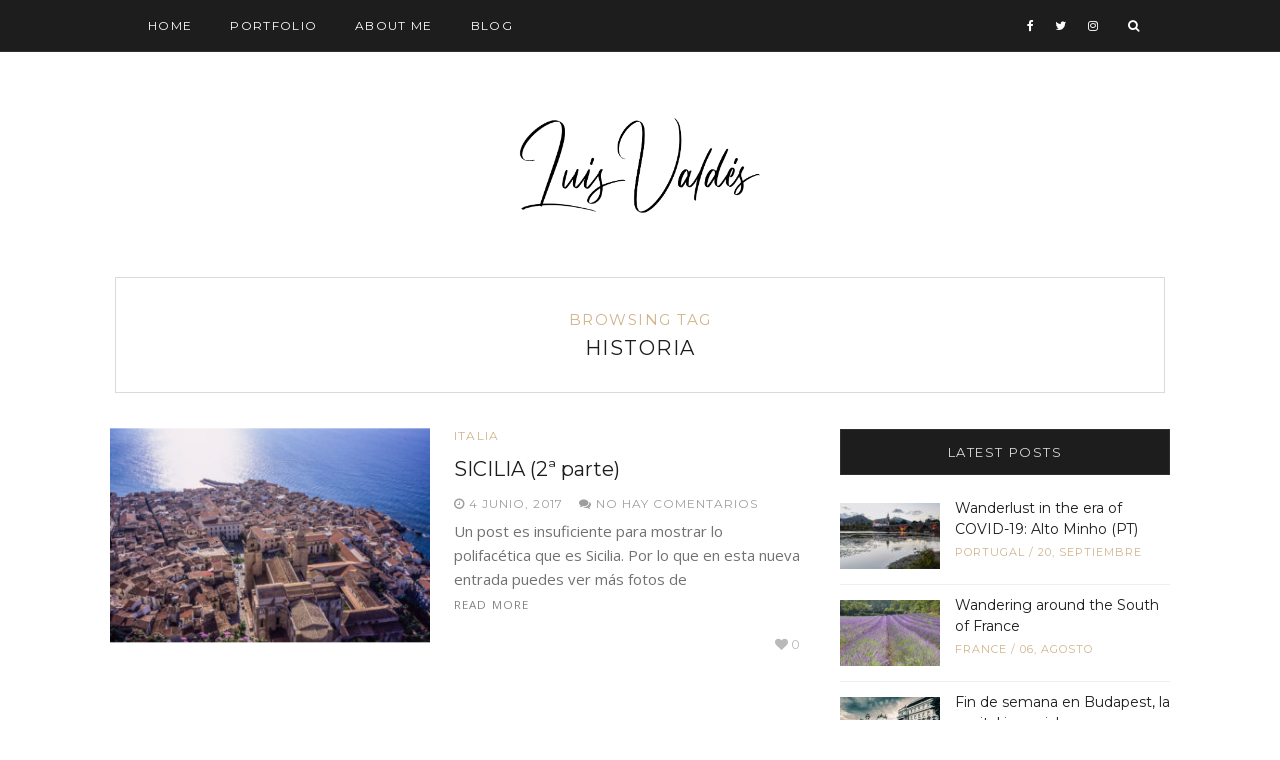

--- FILE ---
content_type: text/html; charset=UTF-8
request_url: https://www.luisvaldesg.com/tag/historia/
body_size: 7258
content:
<!DOCTYPE html><html lang="es"><head><meta charset="UTF-8"><meta http-equiv="X-UA-Compatible" content="IE=edge"><meta name="viewport" content="width=device-width, user-scalable=no, initial-scale=1.0, maximum-scale=1.0, minimum-scale=1.0"><link rel="pingback" href="https://www.luisvaldesg.com/xmlrpc.php" /><meta name="theme-color" content="#d0b48b" /><title>Historia &#8211; Luis Valdés</title><meta name='robots' content='max-image-preview:large' /><link rel='dns-prefetch' href='//oss.maxcdn.com' /><link rel='dns-prefetch' href='//fonts.googleapis.com' /><link rel="alternate" type="application/rss+xml" title="Luis Valdés &raquo; Feed" href="https://www.luisvaldesg.com/feed/" /><link rel="alternate" type="application/rss+xml" title="Luis Valdés &raquo; Feed de los comentarios" href="https://www.luisvaldesg.com/comments/feed/" /><link rel="alternate" type="application/rss+xml" title="Luis Valdés &raquo; Etiqueta Historia del feed" href="https://www.luisvaldesg.com/tag/historia/feed/" /><link rel='stylesheet' id='validate-engine-css-css' href='https://www.luisvaldesg.com/wp-content/plugins/wysija-newsletters/css/validationEngine.jquery.css?ver=2.22' type='text/css' media='all' /><style id='wp-emoji-styles-inline-css' type='text/css'>img.wp-smiley,img.emoji{display:inline !important;border:none !important;box-shadow:none !important;height:1em !important;width:1em !important;margin:0
0.07em !important;vertical-align:-0.1em !important;background:none !important;padding:0
!important}</style><link rel='stylesheet' id='contact-form-7-css' href='https://www.luisvaldesg.com/wp-content/plugins/contact-form-7/includes/css/styles.css?ver=5.9.3' type='text/css' media='all' /><link rel='stylesheet' id='eg-fontawesome-css' href='https://www.luisvaldesg.com/wp-content/plugins/everest-gallery/css/font-awesome.min.css?ver=1.0.2' type='text/css' media='all' /><link rel='stylesheet' id='eg-frontend-css' href='https://www.luisvaldesg.com/wp-content/plugins/everest-gallery/css/eg-frontend.css?ver=1.0.2' type='text/css' media='all' /><link rel='stylesheet' id='eg-pretty-photo-css' href='https://www.luisvaldesg.com/wp-content/plugins/everest-gallery/css/prettyPhoto.css?ver=1.0.2' type='text/css' media='all' /><link rel='stylesheet' id='eg-colorbox-css' href='https://www.luisvaldesg.com/wp-content/plugins/everest-gallery/css/eg-colorbox.css?ver=1.0.2' type='text/css' media='all' /><link rel='stylesheet' id='eg-magnific-popup-css' href='https://www.luisvaldesg.com/wp-content/plugins/everest-gallery/css/magnific-popup.css?ver=1.0.2' type='text/css' media='all' /><link rel='stylesheet' id='eg-animate-css' href='https://www.luisvaldesg.com/wp-content/plugins/everest-gallery/css/animate.css?ver=1.0.2' type='text/css' media='all' /><link rel='stylesheet' id='eg-bxslider-css' href='https://www.luisvaldesg.com/wp-content/plugins/everest-gallery/css/jquery.bxslider.min.css?ver=1.0.2' type='text/css' media='all' /><link rel='stylesheet' id='zilla-likes-css' href='https://www.luisvaldesg.com/wp-content/plugins/zilla-likes/styles/zilla-likes.css?ver=6.5.7' type='text/css' media='all' /><link rel='stylesheet' id='google-font-css' href='//fonts.googleapis.com/css?family=Open+Sans' type='text/css' media='all' /><link rel='stylesheet' id='notumn-fonts-css' href='//fonts.googleapis.com/css?family=Open+Sans%7CMontserrat%7CCrimson+Text%3A400%2C400italic&#038;ver=6.5.7' type='text/css' media='all' /><link rel='stylesheet' id='bootstrap-css' href='https://www.luisvaldesg.com/wp-content/themes/notumn/css/bootstrap.css?ver=3.3.6' type='text/css' media='all' /><link rel='stylesheet' id='fontawesome-css' href='https://www.luisvaldesg.com/wp-content/themes/notumn/css/font-awesome.min.css?ver=4.6.3' type='text/css' media='all' /><link rel='stylesheet' id='owlcarousel-css' href='https://www.luisvaldesg.com/wp-content/themes/notumn/css/owl.carousel.css?ver=1.3.2' type='text/css' media='all' /><link rel='stylesheet' id='owlcarousel-theme-css' href='https://www.luisvaldesg.com/wp-content/themes/notumn/css/owl.theme.css?ver=1.3.2' type='text/css' media='all' /><link rel='stylesheet' id='owlcarousel-transitions-css' href='https://www.luisvaldesg.com/wp-content/themes/notumn/css/owl.transitions.css?ver=1.3.2' type='text/css' media='all' /><link rel='stylesheet' id='light-gallery-css' href='https://www.luisvaldesg.com/wp-content/themes/notumn/css/lightgallery.min.css?ver=1.2.19' type='text/css' media='all' /><link rel='stylesheet' id='light-gallery-transitions-css' href='https://www.luisvaldesg.com/wp-content/themes/notumn/css/lg-transitions.min.css?ver=1.2.19' type='text/css' media='all' /><link rel='stylesheet' id='notumn-css' href='https://www.luisvaldesg.com/wp-content/themes/notumn/style.css?ver=1.0.7' type='text/css' media='all' /><style id='notumn-inline-css' type='text/css'>body{font-family:'Open Sans',sans-serif}.font-1{font-family:'Open Sans',sans-serif}.font-2{font-family:'Montserrat',sans-serif}.font-3{font-family:'Crimson Text',serif}@media all and (-webkit-min-device-pixel-ratio: 1.5),
all and (-o-min-device-pixel-ratio: 3 / 2),
all and (min--moz-device-pixel-ratio: 1.5),
all and (min-device-pixel-ratio: 1.5){#notumn_about_widget-2 .profile-img,
.notumn_about_widget-2 .profile-img{background-image:url('https://www.luisvaldesg.com/wp-content/uploads/2017/11/profile22@2x.png') !important}}.lg-backdrop{background-color:rgba(0,0,0,0.7)}body .header-logo
img{width:280px}body .header-logo{padding:54px
0 52px}@media only screen and (max-width: 479px){.header-logo
img{width:240px !important}}body .footer .footer-logo
img{width:280px}@media only screen and (max-width: 479px){.footer .footer-logo
img{width:250px !important}}@media only screen and (max-width: 320px){.footer .footer-logo
img{width:190px !important}}</style><link rel='stylesheet' id='notumn-responsive-styles-css' href='https://www.luisvaldesg.com/wp-content/themes/notumn/css/notumn-responsive-styles.css?ver=1.0.7' type='text/css' media='all' /> <script type="text/javascript" src="https://www.luisvaldesg.com/wp-includes/js/jquery/jquery.min.js?ver=3.7.1" id="jquery-core-js"></script> <script type="text/javascript" src="https://www.luisvaldesg.com/wp-includes/js/jquery/jquery-migrate.min.js?ver=3.4.1" id="jquery-migrate-js" defer></script> <script type="text/javascript" src="https://www.luisvaldesg.com/wp-content/plugins/everest-gallery/js/jquery.bxslider.min.js?ver=1.0.2" id="eg-bxslider-script-js" defer></script> <script type="text/javascript" src="https://www.luisvaldesg.com/wp-content/plugins/everest-gallery/js/imagesloaded.min.js?ver=1.0.2" id="eg-imageloaded-script-js" defer></script> <script type="text/javascript" src="https://www.luisvaldesg.com/wp-content/cache/min/1/573ddf5f5d6c54332ec4837541adf859.js" id="eg-prettyphoto-js" data-minify="1" defer></script> <script type="text/javascript" src="https://www.luisvaldesg.com/wp-content/plugins/everest-gallery/js/jquery.colorbox-min.js?ver=1.0.2" id="eg-colorbox-js" defer></script> <script type="text/javascript" src="https://www.luisvaldesg.com/wp-content/cache/min/1/8d639c115293c6d4a7c1df7267b62cec.js" id="eg-isotope-script-js" data-minify="1" defer></script> <script type="text/javascript" src="https://www.luisvaldesg.com/wp-content/plugins/everest-gallery/js/jquery.magnific-popup.min.js?ver=1.0.2" id="eg-magnific-popup-js" defer></script> <script type="text/javascript" src="https://www.luisvaldesg.com/wp-content/cache/min/1/72d700920874b1cbf08582107beb2a7c.js" id="eg-everest-lightbox-js" data-minify="1" defer></script> <script type="text/javascript" id="eg-frontend-script-js-extra">/*  */
var eg_frontend_js_object = {"ajax_url":"https:\/\/www.luisvaldesg.com\/wp-admin\/admin-ajax.php","strings":{"video_missing":"Video URL missing"},"ajax_nonce":"3dcb013f38","plugin_url":"https:\/\/www.luisvaldesg.com\/wp-content\/plugins\/everest-gallery\/"};
/*  */</script> <script type="text/javascript" src="https://www.luisvaldesg.com/wp-content/cache/min/1/7452957cc40fa0d2ea91c4803d6d0846.js" id="eg-frontend-script-js" data-minify="1" defer></script> <!--[if lt IE 9]> <script type="text/javascript" src="//oss.maxcdn.com/html5shiv/3.7.2/html5shiv.min.js?ver=6.5.7" id="html5shiv-js" defer></script> <![endif]--> <!--[if lt IE 9]> <script type="text/javascript" src="//oss.maxcdn.com/respond/1.4.2/respond.min.js?ver=6.5.7" id="respond-js" defer></script> <![endif]--><link rel="https://api.w.org/" href="https://www.luisvaldesg.com/wp-json/" /><link rel="alternate" type="application/json" href="https://www.luisvaldesg.com/wp-json/wp/v2/tags/46" /><link rel="EditURI" type="application/rsd+xml" title="RSD" href="https://www.luisvaldesg.com/xmlrpc.php?rsd" /><meta name="generator" content="WordPress 6.5.7" /><style type="text/css">.recentcomments
a{display:inline !important;padding:0
!important;margin:0
!important}</style><link rel="icon" href="https://www.luisvaldesg.com/wp-content/uploads/2022/06/cropped-favicon-luis-valdes-32x32.png" sizes="32x32" /><link rel="icon" href="https://www.luisvaldesg.com/wp-content/uploads/2022/06/cropped-favicon-luis-valdes-192x192.png" sizes="192x192" /><link rel="apple-touch-icon" href="https://www.luisvaldesg.com/wp-content/uploads/2022/06/cropped-favicon-luis-valdes-180x180.png" /><meta name="msapplication-TileImage" content="https://www.luisvaldesg.com/wp-content/uploads/2022/06/cropped-favicon-luis-valdes-270x270.png" /></head><body data-rsssl=1 class="archive tag tag-historia tag-46 dark-theme"><div class="page-wrap" id="top"><div class="js-height-child"> <nav class="main-nav font-2"><div class="container relative"><div class="mobile-nav"> <i class="fa fa-bars"></i></div><ul id="menu-menu1" class="left-nav clearlist"><li id="menu-item-2679" class="menu-item menu-item-type-custom menu-item-object-custom menu-item-home menu-item-2679"><a href="https://www.luisvaldesg.com/">Home</a></li><li id="menu-item-1894" class="menu-item menu-item-type-post_type menu-item-object-page menu-item-has-children menu-item-1894"><a href="https://www.luisvaldesg.com/portfolio/" class="has-sub-mn">Portfolio</a> <i class="fa fa-angle-down"></i><ul class="sub-mn clearlist"><li id="menu-item-3379" class="menu-item menu-item-type-taxonomy menu-item-object-category menu-item-3379"><a href="https://www.luisvaldesg.com/category/central-america/">Central America</a></li><li id="menu-item-3375" class="menu-item menu-item-type-taxonomy menu-item-object-category menu-item-3375"><a href="https://www.luisvaldesg.com/category/espana/">España</a></li><li id="menu-item-3376" class="menu-item menu-item-type-taxonomy menu-item-object-category menu-item-3376"><a href="https://www.luisvaldesg.com/category/france/">FRANCE</a></li><li id="menu-item-3378" class="menu-item menu-item-type-taxonomy menu-item-object-category menu-item-3378"><a href="https://www.luisvaldesg.com/category/italia/">Italia</a></li><li id="menu-item-3381" class="menu-item menu-item-type-taxonomy menu-item-object-category menu-item-3381"><a href="https://www.luisvaldesg.com/category/latinoamerica/">Latinoamérica</a></li><li id="menu-item-3377" class="menu-item menu-item-type-taxonomy menu-item-object-category menu-item-3377"><a href="https://www.luisvaldesg.com/category/portugal/">Portugal</a></li><li id="menu-item-3380" class="menu-item menu-item-type-taxonomy menu-item-object-category menu-item-3380"><a href="https://www.luisvaldesg.com/category/poland/">Poland</a></li></ul></li><li id="menu-item-1902" class="menu-item menu-item-type-post_type menu-item-object-page menu-item-1902"><a href="https://www.luisvaldesg.com/about-me/">About me</a></li><li id="menu-item-1841" class="menu-item menu-item-type-custom menu-item-object-custom menu-item-1841"><a href="https://www.luisvaldesg.com/tag/news/">Blog</a></li></ul><ul class="right-nav clearlist"><li><a href="https://www.facebook.com/luisvaldesphotography/" title="Facebook" target="_blank"><i class="fa fa-facebook"></i></a></li><li><a href="https://twitter.com/imluisvaldes" title="Twitter" target="_blank"><i class="fa fa-twitter"></i></a></li><li><a href="https://www.instagram.com/lvaldesgphoto" title="Instagram" target="_blank"><i class="fa fa-instagram"></i></a></li><li><a href="javascript:void(0)" class="search-nav">&nbsp;&nbsp;<label for="search"><i class="fa fa-search"></i></label></a></li></ul><div class="search-container"><form class="search-form form" action="https://www.luisvaldesg.com/" method="get"> <input id="search" type="text" name="s" placeholder="Type &amp; Hit enter..." required> <input type="submit" value=""><div class="close-search"> <i class="fa fa-close"></i></div></form></div></div> </nav></div> <section class="header-logo "><div class="container relative"> <a href="https://www.luisvaldesg.com/"> <img
src="https://www.luisvaldesg.com/wp-content/uploads/2022/06/logo-luis-valdes-2022.png"
alt="Luis Valdés"
width="280"></a></div> </section><div class="container container-lg"><div class="row"><div class="col-md-12"><div class="archive-box font-2"><div class="sub-heading">Browsing Tag</div><h1 class="heading">Historia</h1></div></div></div><div class="row"><div class="col-md-8 posts-column"><div class="posts-container relative"> <article id="post-1105" class="post-list post-list-item clearfix post-1105 post type-post status-publish format-standard has-post-thumbnail hentry category-italia tag-ciudades tag-historia tag-news tag-paisaje"><div class="entry-image standard"><div class="holder-ratio-wrap ratio-fit"> <a href="https://www.luisvaldesg.com/sicilia-2a-parte/"><div class="ratio-wrap"><div class="ratio-box" style="padding-bottom: 66.666666666667% !important;"><img class="wp-image-2224 lazyload" alt="" decoding="async" fetchpriority="high" data-src="https://www.luisvaldesg.com/wp-content/uploads/2017/12/Image5-345x230.jpg" data-srcset="https://www.luisvaldesg.com/wp-content/uploads/2017/12/Image5-345x230.jpg 345w, https://www.luisvaldesg.com/wp-content/uploads/2017/12/Image5-690x460.jpg 690w, https://www.luisvaldesg.com/wp-content/uploads/2017/12/Image5-670x447.jpg 670w, https://www.luisvaldesg.com/wp-content/uploads/2017/12/Image5-100x66.jpg 100w" sizes="(max-width: 675px) 100vw, 345px"></img></div></div></a></div></div> <header class="entry-header font-2"><div class="entry-category"><ul class="post-categories"><li><a href="https://www.luisvaldesg.com/category/italia/" rel="category tag">Italia</a></li></ul></div><h2 class="entry-title"><a href="https://www.luisvaldesg.com/sicilia-2a-parte/">SICILIA (2ª parte)</a></h2><div class="entry-meta"> <span class="entry-date published"><i class="fa fa-clock-o"></i> 4 junio, 2017 </span> <span class="date updated hidden">3 diciembre, 2017</span> <span class="entry-author-name vcard author post-author hidden fn"><span class="fn">Luis Valdés</span></span> <span class="entry-comments"> <a href="https://www.luisvaldesg.com/sicilia-2a-parte/#respond"><i class="fa fa-comments"></i> No hay comentarios</a> </span></div> </header><div class="entry-content media-body"><p>Un post es insuficiente para mostrar lo polifacética que es Sicilia. Por lo que en esta nueva entrada puedes ver más fotos de <span><a class="read-more" href="https://www.luisvaldesg.com/sicilia-2a-parte/">Read More</a></span></p></div><div class="entry-likes font-2"><a href="#" class="zilla-likes" id="zilla-likes-1105" title="Like this"><span class="zilla-likes-count">0</span> <span class="zilla-likes-postfix"></span></a></div> </article></div><div class="entry-pagination clearfix"><div class="prev-post"></div><div class="next-post"></div></div></div><div class="col-md-4 sidebar-column"> <aside class="sidebar widget-area font-2"> <section id="notumn_latest_posts-4" class="widget notumn_latest_posts_widget"><h2 class="widget-title">Latest Posts</h2><ul class="latest-posts clearlist"><li class="clearfix"><div class="post-image"> <a href="https://www.luisvaldesg.com/alto-minho/"><img width="100" height="66" src="https://www.luisvaldesg.com/wp-content/uploads/2020/09/M8A1658_JPEG-sRGB-2-100x66.jpg" class="attachment-notumn_small_thumb size-notumn_small_thumb wp-image-3318 wp-post-image" alt="Alto Minho" decoding="async" loading="lazy" srcset="https://www.luisvaldesg.com/wp-content/uploads/2020/09/M8A1658_JPEG-sRGB-2-100x66.jpg 100w, https://www.luisvaldesg.com/wp-content/uploads/2020/09/M8A1658_JPEG-sRGB-2-300x200.jpg 300w, https://www.luisvaldesg.com/wp-content/uploads/2020/09/M8A1658_JPEG-sRGB-2-1024x683.jpg 1024w, https://www.luisvaldesg.com/wp-content/uploads/2020/09/M8A1658_JPEG-sRGB-2-768x512.jpg 768w, https://www.luisvaldesg.com/wp-content/uploads/2020/09/M8A1658_JPEG-sRGB-2-1536x1024.jpg 1536w, https://www.luisvaldesg.com/wp-content/uploads/2020/09/M8A1658_JPEG-sRGB-2-870x580.jpg 870w, https://www.luisvaldesg.com/wp-content/uploads/2020/09/M8A1658_JPEG-sRGB-2-690x460.jpg 690w, https://www.luisvaldesg.com/wp-content/uploads/2020/09/M8A1658_JPEG-sRGB-2-670x447.jpg 670w, https://www.luisvaldesg.com/wp-content/uploads/2020/09/M8A1658_JPEG-sRGB-2-345x230.jpg 345w, https://www.luisvaldesg.com/wp-content/uploads/2020/09/M8A1658_JPEG-sRGB-2.jpg 1600w" sizes="(max-width: 100px) 100vw, 100px" /></a></div><div class="post-item-text font-2"><h4><a href="https://www.luisvaldesg.com/alto-minho/">Wanderlust in the era of COVID-19: Alto Minho (PT)</a></h4><div class="post-meta"> <a href="https://www.luisvaldesg.com/category/portugal/">Portugal</a> / <span>20, septiembre</span></div></div></li><li class="clearfix"><div class="post-image"> <a href="https://www.luisvaldesg.com/wandering-around-the-south-of-france/"><img width="100" height="66" src="https://www.luisvaldesg.com/wp-content/uploads/2019/08/MG_3857_JPEG-sRGB-1-100x66.jpg" class="attachment-notumn_small_thumb size-notumn_small_thumb wp-image-3223 wp-post-image" alt="Lavender" decoding="async" loading="lazy" srcset="https://www.luisvaldesg.com/wp-content/uploads/2019/08/MG_3857_JPEG-sRGB-1-100x66.jpg 100w, https://www.luisvaldesg.com/wp-content/uploads/2019/08/MG_3857_JPEG-sRGB-1-870x580.jpg 870w, https://www.luisvaldesg.com/wp-content/uploads/2019/08/MG_3857_JPEG-sRGB-1-690x460.jpg 690w, https://www.luisvaldesg.com/wp-content/uploads/2019/08/MG_3857_JPEG-sRGB-1-670x447.jpg 670w, https://www.luisvaldesg.com/wp-content/uploads/2019/08/MG_3857_JPEG-sRGB-1-345x230.jpg 345w" sizes="(max-width: 100px) 100vw, 100px" /></a></div><div class="post-item-text font-2"><h4><a href="https://www.luisvaldesg.com/wandering-around-the-south-of-france/">Wandering around the South of France</a></h4><div class="post-meta"> <a href="https://www.luisvaldesg.com/category/france/">FRANCE</a> / <span>06, agosto</span></div></div></li><li class="clearfix"><div class="post-image"> <a href="https://www.luisvaldesg.com/fin-de-semana-en-budapest-la-capital-imperial/"><img width="100" height="66" src="https://www.luisvaldesg.com/wp-content/uploads/2018/09/M8A9905-Edit-Edit-100x66.jpeg" class="attachment-notumn_small_thumb size-notumn_small_thumb wp-image-3003 wp-post-image" alt="BUDAPEST" decoding="async" loading="lazy" srcset="https://www.luisvaldesg.com/wp-content/uploads/2018/09/M8A9905-Edit-Edit-100x66.jpeg 100w, https://www.luisvaldesg.com/wp-content/uploads/2018/09/M8A9905-Edit-Edit-300x200.jpeg 300w, https://www.luisvaldesg.com/wp-content/uploads/2018/09/M8A9905-Edit-Edit-768x512.jpeg 768w, https://www.luisvaldesg.com/wp-content/uploads/2018/09/M8A9905-Edit-Edit-1024x683.jpeg 1024w, https://www.luisvaldesg.com/wp-content/uploads/2018/09/M8A9905-Edit-Edit-870x580.jpeg 870w, https://www.luisvaldesg.com/wp-content/uploads/2018/09/M8A9905-Edit-Edit-690x460.jpeg 690w, https://www.luisvaldesg.com/wp-content/uploads/2018/09/M8A9905-Edit-Edit-670x447.jpeg 670w, https://www.luisvaldesg.com/wp-content/uploads/2018/09/M8A9905-Edit-Edit-345x230.jpeg 345w, https://www.luisvaldesg.com/wp-content/uploads/2018/09/M8A9905-Edit-Edit.jpeg 1600w" sizes="(max-width: 100px) 100vw, 100px" /></a></div><div class="post-item-text font-2"><h4><a href="https://www.luisvaldesg.com/fin-de-semana-en-budapest-la-capital-imperial/">Fin de semana en Budapest, la capital imperial</a></h4><div class="post-meta"> <a href="https://www.luisvaldesg.com/category/budapest/">budapest</a> / <span>05, septiembre</span></div></div></li><li class="clearfix"><div class="post-image"> <a href="https://www.luisvaldesg.com/ven-a-pedalear-a-amsterdam/"><img width="100" height="66" src="https://www.luisvaldesg.com/wp-content/uploads/2018/06/DSC8946-100x66.jpg" class="attachment-notumn_small_thumb size-notumn_small_thumb wp-image-2844 wp-post-image" alt="" decoding="async" loading="lazy" srcset="https://www.luisvaldesg.com/wp-content/uploads/2018/06/DSC8946-100x66.jpg 100w, https://www.luisvaldesg.com/wp-content/uploads/2018/06/DSC8946-300x200.jpg 300w, https://www.luisvaldesg.com/wp-content/uploads/2018/06/DSC8946-768x512.jpg 768w, https://www.luisvaldesg.com/wp-content/uploads/2018/06/DSC8946-1024x683.jpg 1024w, https://www.luisvaldesg.com/wp-content/uploads/2018/06/DSC8946-870x580.jpg 870w, https://www.luisvaldesg.com/wp-content/uploads/2018/06/DSC8946-690x460.jpg 690w, https://www.luisvaldesg.com/wp-content/uploads/2018/06/DSC8946-670x447.jpg 670w, https://www.luisvaldesg.com/wp-content/uploads/2018/06/DSC8946-345x230.jpg 345w, https://www.luisvaldesg.com/wp-content/uploads/2018/06/DSC8946.jpg 1600w" sizes="(max-width: 100px) 100vw, 100px" /></a></div><div class="post-item-text font-2"><h4><a href="https://www.luisvaldesg.com/ven-a-pedalear-a-amsterdam/">VEN A PEDALEAR A AMSTERDAM</a></h4><div class="post-meta"> <a href="https://www.luisvaldesg.com/category/amsterdam/">AMSTERDAM</a> / <span>02, julio</span></div></div></li></ul> </section><section id="null-instagram-feed-5" class="widget null-instagram-feed"><h2 class="widget-title">Instagram</h2>Instagram ha devuelto datos no válidos.<p class="clear"><a href="//instagram.com/lvaldesgphoto/" rel="me" target="_self" class="">Follow Me!</a></p></section> </aside></div></div></div> <footer id="footer" class="footer top-border-margin"><div id="instagram-footer" class="font-2"></div><div class="container container-lg"><div class="row font-2 footer-widgets"><div class="col-md-4"> <section id="notumn_popular_posts_widget-2" class="widget notumn_popular_posts_widget"><h2 class="widget-title">Popular Posts</h2><ul class="latest-posts clearlist"><li class="clearfix"><div class="post-image"> <a href="https://www.luisvaldesg.com/a-look-at-london/"><img width="100" height="66" src="https://www.luisvaldesg.com/wp-content/uploads/2017/11/IMG_6162-9-100x66.jpg" class="attachment-notumn_small_thumb size-notumn_small_thumb wp-image-1810 wp-post-image" alt="" decoding="async" loading="lazy" srcset="https://www.luisvaldesg.com/wp-content/uploads/2017/11/IMG_6162-9-100x66.jpg 100w, https://www.luisvaldesg.com/wp-content/uploads/2017/11/IMG_6162-9-870x580.jpg 870w, https://www.luisvaldesg.com/wp-content/uploads/2017/11/IMG_6162-9-690x460.jpg 690w, https://www.luisvaldesg.com/wp-content/uploads/2017/11/IMG_6162-9-670x447.jpg 670w, https://www.luisvaldesg.com/wp-content/uploads/2017/11/IMG_6162-9-345x230.jpg 345w" sizes="(max-width: 100px) 100vw, 100px" /></a></div><div class="post-item-text font-2"><h4><a href="https://www.luisvaldesg.com/a-look-at-london/">A LOOK AT LONDON</a></h4><div class="post-meta"><a href="https://www.luisvaldesg.com/category/england/"> England</a> / <span>07, noviembre</span></div></div></li><li class="clearfix"><div class="post-image"> <a href="https://www.luisvaldesg.com/camelias-y-albarino/"><img width="100" height="66" src="https://www.luisvaldesg.com/wp-content/uploads/2017/04/MG_0450-100x66.jpg" class="attachment-notumn_small_thumb size-notumn_small_thumb wp-image-1859 wp-post-image" alt="" decoding="async" loading="lazy" srcset="https://www.luisvaldesg.com/wp-content/uploads/2017/04/MG_0450-100x66.jpg 100w, https://www.luisvaldesg.com/wp-content/uploads/2017/04/MG_0450-300x200.jpg 300w, https://www.luisvaldesg.com/wp-content/uploads/2017/04/MG_0450-768x512.jpg 768w, https://www.luisvaldesg.com/wp-content/uploads/2017/04/MG_0450-1024x683.jpg 1024w, https://www.luisvaldesg.com/wp-content/uploads/2017/04/MG_0450-600x400.jpg 600w, https://www.luisvaldesg.com/wp-content/uploads/2017/04/MG_0450-870x580.jpg 870w, https://www.luisvaldesg.com/wp-content/uploads/2017/04/MG_0450-690x460.jpg 690w, https://www.luisvaldesg.com/wp-content/uploads/2017/04/MG_0450-670x447.jpg 670w, https://www.luisvaldesg.com/wp-content/uploads/2017/04/MG_0450-345x230.jpg 345w, https://www.luisvaldesg.com/wp-content/uploads/2017/04/MG_0450.jpg 1500w" sizes="(max-width: 100px) 100vw, 100px" /></a></div><div class="post-item-text font-2"><h4><a href="https://www.luisvaldesg.com/camelias-y-albarino/">Camelias y albariño</a></h4><div class="post-meta"><a href="https://www.luisvaldesg.com/category/espana/"> España</a> / <span>17, abril</span></div></div></li><li class="clearfix"><div class="post-image"> <a href="https://www.luisvaldesg.com/a-look-at-antigua/"><img width="100" height="66" src="https://www.luisvaldesg.com/wp-content/uploads/2017/10/M8A7944-100x66.jpg" class="attachment-notumn_small_thumb size-notumn_small_thumb wp-image-1812 wp-post-image" alt="" decoding="async" loading="lazy" srcset="https://www.luisvaldesg.com/wp-content/uploads/2017/10/M8A7944-100x66.jpg 100w, https://www.luisvaldesg.com/wp-content/uploads/2017/10/M8A7944-870x580.jpg 870w, https://www.luisvaldesg.com/wp-content/uploads/2017/10/M8A7944-690x460.jpg 690w, https://www.luisvaldesg.com/wp-content/uploads/2017/10/M8A7944-670x447.jpg 670w, https://www.luisvaldesg.com/wp-content/uploads/2017/10/M8A7944-345x230.jpg 345w" sizes="(max-width: 100px) 100vw, 100px" /></a></div><div class="post-item-text font-2"><h4><a href="https://www.luisvaldesg.com/a-look-at-antigua/">A LOOK AT ANTIGUA</a></h4><div class="post-meta"><a href="https://www.luisvaldesg.com/category/central-america/"> Central America</a> / <span>08, octubre</span></div></div></li><li class="clearfix"><div class="post-image"> <a href="https://www.luisvaldesg.com/paseo-por-sicilia/"><img width="100" height="66" src="https://www.luisvaldesg.com/wp-content/uploads/2017/12/segesta2-100x66.jpg" class="attachment-notumn_small_thumb size-notumn_small_thumb wp-image-2246 wp-post-image" alt="" decoding="async" loading="lazy" srcset="https://www.luisvaldesg.com/wp-content/uploads/2017/12/segesta2-100x66.jpg 100w, https://www.luisvaldesg.com/wp-content/uploads/2017/12/segesta2-870x580.jpg 870w, https://www.luisvaldesg.com/wp-content/uploads/2017/12/segesta2-690x460.jpg 690w, https://www.luisvaldesg.com/wp-content/uploads/2017/12/segesta2-670x447.jpg 670w, https://www.luisvaldesg.com/wp-content/uploads/2017/12/segesta2-345x230.jpg 345w" sizes="(max-width: 100px) 100vw, 100px" /></a></div><div class="post-item-text font-2"><h4><a href="https://www.luisvaldesg.com/paseo-por-sicilia/">SICILIA</a></h4><div class="post-meta"><a href="https://www.luisvaldesg.com/category/italia/"> Italia</a> / <span>30, mayo</span></div></div></li></ul> </section></div><div class="col-md-4"> <section id="notumn_about_widget-3" class="widget notumn_about_widget"><h2 class="widget-title">About Me</h2><div class="about-widget font-1"><div class="about-img"><div class="profile-img img-background img-circle"
data-background="https://www.luisvaldesg.com/wp-content/uploads/2017/11/profile44.png" data-retinabg=""></div></div><h3 class="heading font-2">Hello</h3><p>Hi, my name is Luis Valdés. I'm a photographer. I love traveling around the world to explore &amp; capture scenic beauty. The world without photography would be meaningless to us if there were no light and color, which opens our minds and expresses passion.</p></div> </section></div><div class="col-md-4"> <section id="tag_cloud-2" class="widget widget_tag_cloud"><h2 class="widget-title">Tags</h2><div class="tagcloud"><a href="https://www.luisvaldesg.com/tag/auschwitz/" class="tag-cloud-link tag-link-53 tag-link-position-1" style="font-size: 11.333333333333pt;" aria-label="Auschwitz (3 elementos)">Auschwitz<span class="tag-link-count"> (3)</span></a> <a href="https://www.luisvaldesg.com/tag/ciudades/" class="tag-cloud-link tag-link-47 tag-link-position-2" style="font-size: 19.333333333333pt;" aria-label="Ciudades (20 elementos)">Ciudades<span class="tag-link-count"> (20)</span></a> <a href="https://www.luisvaldesg.com/tag/estados-unidos-de-america/" class="tag-cloud-link tag-link-61 tag-link-position-3" style="font-size: 8pt;" aria-label="ESTADOS UNIDOS DE AMERICA (1 elemento)">ESTADOS UNIDOS DE AMERICA<span class="tag-link-count"> (1)</span></a> <a href="https://www.luisvaldesg.com/tag/europa/" class="tag-cloud-link tag-link-65 tag-link-position-4" style="font-size: 8pt;" aria-label="Europa (1 elemento)">Europa<span class="tag-link-count"> (1)</span></a> <a href="https://www.luisvaldesg.com/tag/france/" class="tag-cloud-link tag-link-63 tag-link-position-5" style="font-size: 10pt;" aria-label="FRANCE (2 elementos)">FRANCE<span class="tag-link-count"> (2)</span></a> <a href="https://www.luisvaldesg.com/tag/gallery/" class="tag-cloud-link tag-link-4 tag-link-position-6" style="font-size: 8pt;" aria-label="Gallery (1 elemento)">Gallery<span class="tag-link-count"> (1)</span></a> <a href="https://www.luisvaldesg.com/tag/historia/" class="tag-cloud-link tag-link-46 tag-link-position-7" style="font-size: 8pt;" aria-label="Historia (1 elemento)">Historia<span class="tag-link-count"> (1)</span></a> <a href="https://www.luisvaldesg.com/tag/jardin/" class="tag-cloud-link tag-link-54 tag-link-position-8" style="font-size: 8pt;" aria-label="Jardin (1 elemento)">Jardin<span class="tag-link-count"> (1)</span></a> <a href="https://www.luisvaldesg.com/tag/london/" class="tag-cloud-link tag-link-43 tag-link-position-9" style="font-size: 8pt;" aria-label="London (1 elemento)">London<span class="tag-link-count"> (1)</span></a> <a href="https://www.luisvaldesg.com/tag/news/" class="tag-cloud-link tag-link-44 tag-link-position-10" style="font-size: 22pt;" aria-label="News (35 elementos)">News<span class="tag-link-count"> (35)</span></a> <a href="https://www.luisvaldesg.com/tag/paisaje/" class="tag-cloud-link tag-link-45 tag-link-position-11" style="font-size: 10pt;" aria-label="Paisaje (2 elementos)">Paisaje<span class="tag-link-count"> (2)</span></a> <a href="https://www.luisvaldesg.com/tag/paris/" class="tag-cloud-link tag-link-5 tag-link-position-12" style="font-size: 14.111111111111pt;" aria-label="Paris (6 elementos)">Paris<span class="tag-link-count"> (6)</span></a> <a href="https://www.luisvaldesg.com/tag/photography/" class="tag-cloud-link tag-link-9 tag-link-position-13" style="font-size: 19.111111111111pt;" aria-label="Photography (19 elementos)">Photography<span class="tag-link-count"> (19)</span></a> <a href="https://www.luisvaldesg.com/tag/portugal/" class="tag-cloud-link tag-link-68 tag-link-position-14" style="font-size: 8pt;" aria-label="PORTUGAL (1 elemento)">PORTUGAL<span class="tag-link-count"> (1)</span></a> <a href="https://www.luisvaldesg.com/tag/sicilia/" class="tag-cloud-link tag-link-48 tag-link-position-15" style="font-size: 8pt;" aria-label="Sicilia (1 elemento)">Sicilia<span class="tag-link-count"> (1)</span></a> <a href="https://www.luisvaldesg.com/tag/switzerland/" class="tag-cloud-link tag-link-58 tag-link-position-16" style="font-size: 8pt;" aria-label="Switzerland (1 elemento)">Switzerland<span class="tag-link-count"> (1)</span></a> <a href="https://www.luisvaldesg.com/tag/travel/" class="tag-cloud-link tag-link-6 tag-link-position-17" style="font-size: 11.333333333333pt;" aria-label="Travel (3 elementos)">Travel<span class="tag-link-count"> (3)</span></a> <a href="https://www.luisvaldesg.com/tag/turismo/" class="tag-cloud-link tag-link-66 tag-link-position-18" style="font-size: 8pt;" aria-label="Turismo (1 elemento)">Turismo<span class="tag-link-count"> (1)</span></a> <a href="https://www.luisvaldesg.com/tag/viaje/" class="tag-cloud-link tag-link-7 tag-link-position-19" style="font-size: 8pt;" aria-label="Viaje (1 elemento)">Viaje<span class="tag-link-count"> (1)</span></a> <a href="https://www.luisvaldesg.com/tag/viajes/" class="tag-cloud-link tag-link-49 tag-link-position-20" style="font-size: 10pt;" aria-label="Viajes (2 elementos)">Viajes<span class="tag-link-count"> (2)</span></a></div> </section></div></div><div class="footer-box"><div class="footer-logo"> <a href="https://www.luisvaldesg.com/"><img src="https://www.luisvaldesg.com/wp-content/uploads/2022/06/logo-luis-valdes-2022.png"
alt="Luis Valdés" width="280" height="62"></a></div><ul class="footer-social-links clearlist"><li><a href="https://www.facebook.com/luisvaldesphotography/" title="Facebook" target="_blank"><i class="fa fa-facebook"></i></a></li><li><a href="https://twitter.com/imluisvaldes" title="Twitter" target="_blank"><i class="fa fa-twitter"></i></a></li><li><a href="https://www.instagram.com/lvaldesgphoto" title="Instagram" target="_blank"><i class="fa fa-instagram"></i></a></li></ul></div><div class="footer-text"><div class="footer-copyright"> <a href="https://www.seoagencias.com" target="_blank">© Copyright SeoAgencias.com</a></div><div class="footer-rights"> &amp; Luis Valdés 2019. All Rights Reserved.</div></div></div><a href="#top" class="link-to-top page-scroll"><i class="fa fa-angle-up"></i></a></footer></div><div class="eg-everest-lightbox-overlay"><div class="eg-everest-lightbox-controls"> <span class="eg-everest-lightbox-previous">Previous</span> <span class="eg-everest-lightbox-next">Next</span></div><div class="eg-close-pop-up"> <span class="eg-everest-lightbox-close">Close</span></div><div class="eg-everest-lightbox-inner-overlay"></div><div class="eg-everest-lightbox-wrap"><div class="eg-everest-lightbox-source-holder"> <img src=""/></div><div class="eg-everest-lightbox-details-wrap"><div class="eg-everest-lightbox-caption">Test Caption</div><div class="eg-everest-lightbox-description">Test Description goes like this</div></div></div></div> <script type="text/javascript" src="https://www.luisvaldesg.com/wp-content/cache/min/1/223e61ec121bf740024d77e21017a435.js" id="swv-js" data-minify="1" defer></script> <script type="text/javascript" id="contact-form-7-js-extra">/*  */
var wpcf7 = {"api":{"root":"https:\/\/www.luisvaldesg.com\/wp-json\/","namespace":"contact-form-7\/v1"},"cached":"1"};
/*  */</script> <script type="text/javascript" src="https://www.luisvaldesg.com/wp-content/cache/min/1/48046d8e3c36edbc84af34baef031454.js" id="contact-form-7-js" data-minify="1" defer></script> <script type="text/javascript" id="zilla-likes-js-extra">/*  */
var zilla_likes = {"ajaxurl":"https:\/\/www.luisvaldesg.com\/wp-admin\/admin-ajax.php"};
/*  */</script> <script type="text/javascript" src="https://www.luisvaldesg.com/wp-content/cache/min/1/2bb4c6568be5bfa0970be357d62ed858.js" id="zilla-likes-js" data-minify="1" defer></script> <script type="text/javascript" src="https://www.luisvaldesg.com/wp-content/themes/notumn/js/bootstrap.min.js?ver=3.3.6" id="bootstrap-js-js" defer></script> <script type="text/javascript" src="https://www.luisvaldesg.com/wp-content/themes/notumn/js/retina.min.js?ver=1.3.0" id="retina-js-js" defer></script> <script type="text/javascript" src="https://www.luisvaldesg.com/wp-content/themes/notumn/js/owl.carousel.min.js?ver=1.3.2" id="owlcarousel-js-js" defer></script> <script type="text/javascript" src="https://www.luisvaldesg.com/wp-content/cache/min/1/1bc9fa52a61569d948ad804f65e06c21.js" id="fitvids-js-js" data-minify="1" defer></script> <script type="text/javascript" src="https://www.luisvaldesg.com/wp-content/themes/notumn/js/lazysizes.min.js?ver=2.0.0" id="lazysizes-js-js" defer></script> <script type="text/javascript" src="https://www.luisvaldesg.com/wp-content/themes/notumn/js/lightgallery-all.min.js?ver=1.2.19" id="light-gallery-js-js" defer></script> <script type="text/javascript" id="notumn-js-js-extra">/*  */
var featCarouselSettings = [];
var lightGalleryData = {"settings":{"mode":"lg-slide","speed":700,"thumbnail":true,"download":true,"autoplay":true,"pause":4500,"zoom":true,"actualSize":true}};
/*  */</script> <script type="text/javascript" src="https://www.luisvaldesg.com/wp-content/cache/min/1/8eab146e619e0b3ba614fa645377d3c7.js" id="notumn-js-js" data-minify="1" defer></script> <script type="text/javascript" id="notumn-js-js-after">/*  */
(function(i,s,o,g,r,a,m){i['GoogleAnalyticsObject']=r;i[r]=i[r]||function(){
(i[r].q=i[r].q||[]).push(arguments)},i[r].l=1*new Date();a=s.createElement(o),
m=s.getElementsByTagName(o)[0];a.async=1;a.src=g;m.parentNode.insertBefore(a,m)
})(window,document,'script','//www.google-analytics.com/analytics.js','ga');

ga('create', 'UA-97621936-1', 'auto');
ga('send', 'pageview');
		
/*  */</script>  <script async src="https://www.googletagmanager.com/gtag/js?id=UA-97621936-1"></script> <script>window.dataLayer = window.dataLayer || [];
  function gtag(){dataLayer.push(arguments);}
  gtag('js', new Date());

  gtag('config', 'UA-97621936-1');</script> </body></html>
<!-- This website is like a Rocket, isn't it? Performance optimized by WP Rocket. Learn more: https://wp-rocket.me -->

--- FILE ---
content_type: text/css; charset=utf-8
request_url: https://www.luisvaldesg.com/wp-content/themes/notumn/style.css?ver=1.0.7
body_size: 7688
content:
.absolute,.ratio-box,.relative{position:relative}body,html{-webkit-font-smoothing:antialiased}.gallery-entry .owl-pagination .owl-page span,a{-moz-transition:all 280ms cubic-bezier(0,0,.58,1)}::-moz-selection{color:#fff;background:#1d1d1d}::-webkit-selection{color:#fff;background:#1d1d1d}::selection{color:#fff;background:#1d1d1d}.right{float:right}.left{float:left}.alignleft{text-align:left}.alignright{text-align:right}.aligncenter{text-align:center}.clearlist,.clearlist li{margin:0;padding:0;list-style:none;background:0 0}html{overflow-y:scroll;-ms-overflow-style:scrollbar}.page-wrap,.ratio-box img{overflow:hidden}body,html{height:100%}a:active,a:focus{outline:0;-moz-outline:none}iframe{border:none}a,b,div,li,ul{-webkit-tap-highlight-color:transparent;-moz-outline-:none}embed,img:not([draggable]),object,video{max-width:100%;height:auto}.gallery-caption-text,.wp-caption .wp-caption-text{margin-bottom:5px;opacity:.7}.gallery-item{margin-bottom:-10px!important}.gallery-item img{border:none!important}.ratio-box{height:0;display:block;width:100%}.page-loader,.ratio-box img{top:0;left:0;width:100%;height:100%}.ratio-box img{position:absolute;display:block;border:none}.ratio-wrap,.ratio-wrap-left,.ratio-wrap-right{display:inline-block;max-width:100%;margin:0;vertical-align:top}.ratio-wrap{width:100%}.ratio-wrap-left{float:left;margin-right:15px}.ratio-wrap-right{float:right;margin-left:15px}.ratio-wrap-center{max-width:100%;margin:0 auto}blockquote,dd{margin:0 0 18px}body{font-family:"Open Sans",Helvetica,sans-serif;font-size:15px;font-weight:400;line-height:1.6;color:#727272}h1,h2,h3,h4,h5,h6{font-weight:400;line-height:1.4;margin-bottom:1.15em;color:#1d1d1d}h1{font-size:28px}h2{font-size:24px}h3{font-size:20px}h6{font-weight:700}p{margin:0 0 2em}ol,ul{margin:0 0 1.5em;padding-left:2.2em}blockquote{font-size:17px}blockquote p{font-family:serif;font-style:italic;margin-bottom:16px}blockquote cite{font-size:12px;font-style:normal;display:block;margin-bottom:-12px;letter-spacing:.08em;text-transform:uppercase;color:#777}blockquote cite:before,blockquote footer:before,blockquote small:before{content:'\2014 \00A0'}a{text-decoration:underline;color:#848484;-webkit-transition:all 280ms cubic-bezier(0,0,.58,1);-ms-transition:all 280ms cubic-bezier(0,0,.58,1);-o-transition:all 280ms cubic-bezier(0,0,.58,1);transition:all 280ms cubic-bezier(0,0,.58,1)}a:active,a:focus,a:hover{color:#1d1d1d}label{font-weight:400}table{width:100%;line-height:1.8;border-bottom:1px solid #eee}caption,td,th{text-align:left}td,th{padding:6px 10px 6px 0}td{border-top:1px solid #eee}.font-1{font-family:'Open Sans',sans-serif}.font-2{font-family:Montserrat,sans-serif}.font-3{font-family:'Crimson Text',serif}.page-loader{position:fixed;z-index:1001;background-color:#fff}.page-loader .spinner{font-size:12px;position:absolute;top:50%;left:50%;width:40px;height:40px;margin:-20px 0 0 -20px;text-indent:-10000px;border:4px solid #eee;border-top-color:#d0b48b;border-radius:50%;-webkit-animation:spinner .7s infinite linear;-moz-animation:spinner .7s infinite linear;-ms-animation:spinner .7s infinite linear;-o-animation:spinner .7s infinite linear;animation:spinner .7s infinite linear}.page-loader .logo-blink{position:absolute;top:50%;left:50%;width:250px;height:auto;-webkit-transform:translate(-50%,-50%);-moz-transform:translate(-50%,-50%);-ms-transform:translate(-50%,-50%);-o-transform:translate(-50%,-50%);transform:translate(-50%,-50%);-webkit-animation:blink 1.8s infinite linear;-moz-animation:blink 1.8s infinite linear;-ms-animation:blink 1.8s infinite linear;-o-animation:blink 1.8s infinite linear;animation:blink 1.8s infinite linear}@-webkit-keyframes spinner{0%{-webkit-transform:rotate(0);-moz-transform:rotate(0);-ms-transform:rotate(0);-o-transform:rotate(0);transform:rotate(0)}100%{-webkit-transform:rotate(360deg);-moz-transform:rotate(360deg);-ms-transform:rotate(360deg);-o-transform:rotate(360deg);transform:rotate(360deg)}}@-moz-keyframes spinner{0%{-webkit-transform:rotate(0);-moz-transform:rotate(0);-ms-transform:rotate(0);-o-transform:rotate(0);transform:rotate(0)}100%{-webkit-transform:rotate(360deg);-moz-transform:rotate(360deg);-ms-transform:rotate(360deg);-o-transform:rotate(360deg);transform:rotate(360deg)}}@-o-keyframes spinner{0%{-webkit-transform:rotate(0);-moz-transform:rotate(0);-ms-transform:rotate(0);-o-transform:rotate(0);transform:rotate(0)}100%{-webkit-transform:rotate(360deg);-moz-transform:rotate(360deg);-ms-transform:rotate(360deg);-o-transform:rotate(360deg);transform:rotate(360deg)}}@keyframes spinner{0%{-webkit-transform:rotate(0);-moz-transform:rotate(0);-ms-transform:rotate(0);-o-transform:rotate(0);transform:rotate(0)}100%{-webkit-transform:rotate(360deg);-moz-transform:rotate(360deg);-ms-transform:rotate(360deg);-o-transform:rotate(360deg);transform:rotate(360deg)}}@-webkit-keyframes blink{0%,100%{opacity:0}50%{opacity:1}}@-moz-keyframes blink{0%,100%{opacity:0}50%{opacity:1}}@-ms-keyframes blink{0%,100%{opacity:0}50%{opacity:1}}@-o-keyframes blink{0%,100%{opacity:0}50%{opacity:1}}@keyframes blink{0%,100%{opacity:0}50%{opacity:1}}.btn-mod,a.btn-mod{font-family:'Open Sans',sans-serif;font-size:13px;font-weight:400;line-height:40px;padding:0 25px;letter-spacing:.12em;text-transform:uppercase;color:#1d1d1d;border:none;border-radius:0;text-decoration:none;background-color:#eee;-webkit-transition:all 318ms ease;-moz-transition:all 318ms ease;-ms-transition:all 318ms ease;-o-transition:all 318ms ease;transition:all 318ms ease}.btn-mod:active,.btn-mod:focus,.btn-mod:hover,a.btn-mod:active,a.btn-mod:focus,a.btn-mod:hover{cursor:pointer!important;text-decoration:none;color:rgba(29,29,29,.78);outline:0!important;background-color:#e2e2e2!important;box-shadow:none}.btn-mod.btn-lg{font-size:15px;line-height:50px;padding:0 30px;letter-spacing:.12em}.btn-mod.btn-sm{font-size:12px;line-height:30px;padding:0 16px;letter-spacing:.11em}.btn-mod.btn-xs{font-size:11px;line-height:24px;padding:0 14px;letter-spacing:.11em}.btn-mod.btn-dark,a.btn-mod.btn-dark{color:#fff;background-color:#1d1d1d}.btn-mod.btn-dark:active,.btn-mod.btn-dark:focus,.btn-mod.btn-dark:hover,a.btn-mod.btn-dark:active,a.btn-mod.btn-dark:focus,a.btn-mod.btn-dark:hover{background-color:rgba(29,29,29,.78)!important}.btn-mod>i.fa{font-size:16px;margin-right:5px;vertical-align:-1px}.btn-mod.btn-lg>i.fa{font-size:18px;vertical-align:-1.8px}.btn-mod.btn-sm>i.fa{font-size:13px;vertical-align:baseline}.btn-mod.btn-xs>i.fa{font-size:12px;vertical-align:baseline}input[type=search],input[type=tel],input[type=password],input[type=date],input[type=color],input[type=text],input[type=email],input[type=number],input[type=url],select{font-family:"Open Sans",sans-serif;font-size:12.5px;font-weight:400;display:inline-block;width:100%;height:38px;padding:0 12px;letter-spacing:1px;color:#282828;border:1px solid #dadada;border-radius:0;box-shadow:none;-webkit-transition:all 218ms ease;-moz-transition:all 218ms ease;-ms-transition:all 218ms ease;-o-transition:all 218ms ease;transition:all 218ms ease}input[type=search]:hover,input[type=tel]:hover,input[type=password]:hover,input[type=date]:hover,input[type=color]:hover,input[type=text]:hover,input[type=email]:hover,input[type=number]:hover,input[type=url]:hover,select:hover{border-color:rgba(0,0,0,.3)}input[type=search]:focus,input[type=tel]:focus,input[type=password]:focus,input[type=date]:focus,input[type=color]:focus,input[type=text]:focus,input[type=email]:focus,input[type=number]:focus,input[type=url]:focus,select:focus{border-color:rgba(0,0,0,.65);outline:0!important;box-shadow:none}input[type=search].input-sm,input[type=tel].input-sm,input[type=password].input-sm,input[type=date].input-sm,input[type=color].input-sm,input[type=text].input-sm,input[type=email].input-sm,input[type=number].input-sm,input[type=url].input-sm,select.input-sm{font-size:11px;height:32px;padding:0 10px}input[type=search].input-lg,input[type=tel].input-lg,input[type=password].input-lg,input[type=date].input-lg,input[type=color].input-lg,input[type=text].input-lg,input[type=email].input-lg,input[type=number].input-lg,input[type=url].input-lg,select.input-lg{font-size:13px;height:46px;padding:0 15px}form textarea.form-control,textarea{font-family:"Open Sans",sans-serif;font-size:12.5px;font-weight:400;width:100%;padding:10px 12px;letter-spacing:1px;color:#282828;border:1px solid #dadada;border-radius:0;box-shadow:none;-webkit-transition:all 218ms ease;-moz-transition:all 218ms ease;-ms-transition:all 218ms ease;-o-transition:all 218ms ease;transition:all 218ms ease}form textarea.form-control:hover,textarea:hover{border-color:rgba(0,0,0,.3)}form textarea.form-control:focus,textarea:focus{border-color:rgba(0,0,0,.65);outline:0;box-shadow:none}select[multiple]{height:auto}.post-password-form{text-align:center}.post-password-form label{text-align:left}.post-password-form input[type=submit]{font-family:'Open Sans',sans-serif;font-size:13px;font-weight:400;line-height:40px;padding:0 25px;text-decoration:none;letter-spacing:.12em;text-transform:uppercase;color:#1d1d1d;border:none;border-radius:0;background-color:#eee;-webkit-transition:all 318ms ease;-moz-transition:all 318ms ease;-ms-transition:all 318ms ease;-o-transition:all 318ms ease;transition:all 318ms ease}.entry-comments .comments,.entry-tags a{font-family:"Open Sans",sans-serif}.post-password-form input[type=submit]:focus,.post-password-form input[type=submit]:hover{cursor:pointer!important;text-decoration:none;color:rgba(29,29,29,.78);outline:0!important;background-color:#e2e2e2!important;box-shadow:none}.main-nav .sub-mn,.mobile-on .left-nav{background-color:#fff;position:absolute}.header-logo{padding:54px 0 52px;text-align:center}.header-logo.bottom-border-margin{margin-bottom:45px;border-bottom:1px solid #dadada}.header-logo img{width:280px;height:auto}.main-nav,.sticky-nav{font-size:12px;font-weight:400;position:fixed;z-index:999;top:0;left:0;width:100%;letter-spacing:.11em;text-transform:uppercase;color:#1d1d1d;border-bottom:1px solid #dadada;background-color:#fff}.admin-bar .main-nav{top:32px}.main-nav .left-nav{position:relative;float:left}.main-nav .left-nav>li{float:left;margin-right:2px}.main-nav .left-nav li{position:relative}.main-nav .left-nav li a{line-height:1.3!important;position:relative;display:inline-block;width:100%;padding:18px;text-decoration:none;color:#1d1d1d}.main-nav .left-nav li a:hover,.mobile-on .mobile-nav.active{color:#d0b48b}.main-nav .left-nav li i.fa{position:absolute;top:0;right:15px;line-height:40px}.main-nav .left-nav>li>i.fa{right:4px;line-height:50px}.main-nav .sub-mn li a{padding:12px 15px}.main-nav .sub-mn{top:100%;display:none;min-width:200px;border:1px solid #dadada}.main-nav .sub-mn ul{top:0;left:100%}.mobile-nav{font-size:18px;line-height:52px;display:none;float:left;width:52px;text-align:center}.mobile-on .mobile-nav{display:block;cursor:pointer}.mobile-on .left-nav{top:100%;display:none;float:none!important;overflow-y:auto;width:calc(100% - 30px);text-align:center;border:1px solid #dadada}.mobile-on .left-nav .sub-mn{position:static;display:none;border-right:none;border-left:none}.mobile-on .left-nav>li{float:none;margin:0}.mobile-on .left-nav li.js-opened>a{position:relative;color:#d0b48b}.mobile-on .left-nav li.js-opened>a:before{position:absolute;top:calc(100% - 3px);left:calc(50% - 3px);width:7px;height:7px;content:'';border-right:1px solid #dadada;border-bottom:1px solid #dadada;background:#fff;-webkit-transform:rotate(225deg);-moz-transform:rotate(225deg);transform:rotate(225deg)}.mobile-on .sub-mn li:last-child .sub-mn{border-bottom:none}.main-nav .right-nav{position:relative;float:right}.main-nav .right-nav>li{float:left}.right-nav li a{line-height:1.3!important;display:inline-block;padding:18px 10px;text-decoration:none;color:#1d1d1d}.right-nav li a:hover{color:#d0b48b}.search-container{position:absolute;top:0;left:0;display:none;width:100%}.search-container.active{display:block}.search-container form{position:relative}.search-container form input[type=text]{font-size:14px;height:51px;text-align:left;letter-spacing:.12em;border:none}article .entry-category a,article .entry-title{letter-spacing:.1em;text-transform:uppercase;font-weight:400}.search-container form input[type=submit]{display:none;border:none;background:0 0}.search-container .close-search{font-size:16px;line-height:52px;position:absolute;top:0;right:5px;width:52px;cursor:pointer;text-align:center;color:#727272}.search-nav label{margin:0}.dark-theme .left-nav li a,.dark-theme .mobile-nav,.dark-theme .right-nav li a{color:#fff}.dark-theme .main-nav,.dark-theme .main-nav .sub-mn,.dark-theme .mobile-on .left-nav,.dark-theme .mobile-on .left-nav li.js-opened>a:before{border-color:#303030;background-color:#1d1d1d}.dark-theme .left-nav li a:hover,.dark-theme .right-nav li a:hover{color:#d0b48b}.dark-theme .search-container input[type=text]{color:#fff;background-color:#1d1d1d}.posts-column{padding:0 20px 0 10px}.single .posts-container{margin-bottom:50px}.posts-container.full,.posts-container.fullwidth{margin-bottom:30px}article.post{margin-bottom:40px}.archive article.post:last-of-type,.home article.post:last-of-type,.search article.post:last-of-type{margin-bottom:0}article .entry-header{margin-bottom:6px;padding:24px 10px 23px;text-align:center;border:1px solid #dadada}.entry-related-posts .entry-header{border-top:none!important}article .entry-category{width:100%;text-align:center}article .entry-category ul,article .entry-category ul li{margin:0;padding:0;list-style:none}article .entry-category ul li{display:inline-block;margin:0 5px}article .entry-category a{font-size:15px;display:inline-block;text-decoration:none;color:#d0b48b}article .entry-category a:last-of-type{margin-right:0}article .entry-title{font-size:20px;line-height:1;margin:6px 0 0}article .entry-title a{line-height:1.3;text-decoration:none;color:#1d1d1d}.entry-header>.entry-date{font-size:15px;font-style:italic;margin-top:5px;letter-spacing:.08em;color:#9e9e9e}article.sticky .entry-header{border-color:#d0b48b}article.sticky .sticky-tag{text-transform:uppercase;margin:5px 0 -6px}article.sticky .sticky-tag>span{border:1px solid #dadada;font-size:13px;letter-spacing:3px;padding:1px 8px}article .entry-content{margin-top:18px}article .entry-content p{margin-bottom:16px}article .read-more{text-align:center;text-transform:uppercase}article .read-more+p:empty{display:none}article .read-more a{font-size:13px;font-weight:400;text-decoration:none;letter-spacing:.12em;color:#d0b48b}article .read-more a:hover{letter-spacing:.135em}.entry-meta-box{font-size:13px;position:relative;display:inline-block;width:100%;margin:20px 0 25px 1px;text-transform:uppercase}.entry-meta-box a{line-height:46px;text-decoration:none;color:#9e9e9e}.entry-meta-box a:hover{color:#d0b48b}.archive .entry-meta-box,.home .entry-meta-box,.search .entry-meta-box{margin:20px 0 0 1px}.entry-meta-box .entry-author-name,.entry-meta-box .entry-comments,.entry-meta-box .entry-likes,.entry-meta-box .entry-social-links{float:left;width:33.33%;margin-left:-1px;text-align:center;letter-spacing:.1em;border:1px solid #dadada}.entry-meta-box .entry-social-links{letter-spacing:0}.entry-meta-box .entry-social-links a{display:inline-block;width:25px}.entry-tags{margin-bottom:18px}.entry-tags a{font-size:12px;display:inline-block;margin:0 7px 8px 0;padding:5px 6px;text-decoration:none;letter-spacing:1px;text-transform:uppercase;color:#727272;border:1px solid #dadada}.entry-tags a:hover{color:#303030;border-color:rgba(0,0,0,.3)}.entry-author{margin-bottom:30px;padding:28px;border:1px solid #dadada}.entry-author .author-img{text-align:center}.entry-author .author-img .profile-img{display:inline-block;overflow:hidden;width:112px;height:112px;border-radius:50%}.entry-author .author-content{margin-left:-18px;text-align:left}.entry-author .author-name{font-size:15px;margin:0 0 6px;letter-spacing:.1em;text-transform:uppercase;color:#1d1d1d}.entry-author .author-name a{text-decoration:none;color:#1d1d1d}.entry-author .author-name a:hover{color:#d0b48b}.entry-author .author-content p{margin-bottom:6px}.entry-author .author-social-links a{letter-spacing:12px;color:#9e9e9e}.entry-author .author-social-links a:hover{color:#d0b48b}.page .posts-container{margin-bottom:12px}.entry-pagination{font-size:14px;font-weight:400;margin-bottom:30px;letter-spacing:.1em;text-transform:uppercase}.archive .entry-pagination,.home .entry-pagination,.search .entry-pagination{margin-bottom:45px}.entry-pagination .prev-post{float:left;width:50%}.entry-pagination .prev-post .fa{margin-right:4px}.entry-pagination .next-post .fa{margin-left:4px}.entry-pagination .next-post{float:right;width:50%;text-align:right}.entry-pagination a{text-decoration:none;color:#1d1d1d}.entry-pagination a:hover{color:#d0b48b}.page-navigation ul{margin:0;padding:0;list-style:none;text-align:center}.page-navigation ul li{display:inline-block;margin:0 2px 20px 0}.page-navigation ul li a,.page-navigation ul li span{font-size:13px;line-height:35px;display:inline-block;width:36px;height:36px;letter-spacing:0!important;border:1px solid #dadada}.page-navigation ul li a:hover,.page-navigation ul li span.current{color:#d0b48b;border-color:#d0b48b}.section-title{margin-bottom:30px;text-align:center;letter-spacing:.12em;border:1px solid #dadada}.section-title h2{font-size:13px;line-height:44px;margin:0;text-transform:uppercase;color:#727272}.post-list-item{position:relative;margin-bottom:35px!important;padding-bottom:35px;border-bottom:1px solid #eee}.post-list-item:last-of-type{border-bottom:none}.post-list-item .entry-image,.post-list-item .gallery-entry{float:left;width:320px;height:auto;margin-right:24px}.js-height-inner-iframe:empty{display:none}.post-list-item .entry-header{padding:0!important;text-align:left!important;border:none!important}.post-list-item .entry-category li{margin:0 5px 0 0!important}.post-list-item .entry-category{line-height:12px;width:100%;text-align:left}.post-list-item .entry-content span{display:block;text-align:left}.archive-box,.entry-post-title,article .entry-image{text-align:center}.post-list-item .read-more{font-size:11.5px;text-decoration:none;letter-spacing:.1em}.post-list-item .read-more:hover{color:#1d1d1d}.post-list-item .entry-category a{font-size:12px!important}.post-list-item .entry-title{margin-top:14px;letter-spacing:normal;text-transform:inherit}.post-list-item .entry-meta{font-size:12px;margin-top:12px;letter-spacing:.08em;text-transform:uppercase;color:#9e9e9e}.post-list-item .entry-meta a{color:#9e9e9e}.post-list-item .entry-meta .entry-date,.post-list-item .entry-meta .entry-sticky{margin-right:12px}.post-list-item .entry-content{margin-top:12px!important}.post-list-item .entry-likes a{font-size:13px;line-height:13px;position:absolute;right:0;bottom:25px;text-decoration:none;color:#b9b9b9}.post-list-item .entry-likes a:hover{color:#d0b48b}article.grid-post{margin-bottom:40px!important}article.grid-post .entry-header{padding:0 12px;border:none}article.grid-post .entry-title{font-size:17px;margin-bottom:10px;letter-spacing:normal;text-transform:inherit}article.grid-post .entry-category a,article.grid-post .entry-meta{font-size:13px}article.grid-post .entry-image{margin-bottom:10px}article.grid-post .entry-content{margin-top:0}article.grid-post .entry-meta a{color:#b9b9b9;text-decoration:none}article.grid-post .entry-meta a:hover{color:#d0b48b}article.grid-post .entry-comments{margin-right:6px}article.grid-post .entry-date,article.grid-post .entry-sticky{color:#b9b9b9;text-transform:uppercase}article.grid-post .entry-sticky{margin-right:8px}article.grid-post .zilla-likes-postfix{display:none}article.grid-post .entry-comments,article.grid-post .entry-likes,article.grid-post .entry-sticky{display:inline-block}article.grid-post .read-more{font-size:11.5px;text-decoration:none;letter-spacing:.1em}article.grid-post .read-more:hover{color:#1d1d1d}.archive-box{font-weight:400;margin-bottom:36px;padding:34px 18px;letter-spacing:.1em;text-transform:uppercase;border:1px solid #dadada}.archive-box>.sub-heading{font-size:15px;line-height:15px;color:#d0b48b}.archive-box>.heading{font-size:20px;line-height:20px;margin-top:11px;margin-bottom:0}.archive-box .description{letter-spacing:normal;text-transform:initial}.archive-box .description p{font-size:17px;font-style:italic;line-height:1.3;display:inline-block;max-width:500px;margin:10px 0 -5px}.entry-post-title,article.related-post{margin-bottom:30px}.grid-post .holder-ratio-wrap,.post-list-item .holder-ratio-wrap{padding-bottom:66.66666667%;position:relative}.grid-post .entry-image a,.post-list-item .entry-image a{position:absolute;left:0;right:0;max-width:100%;width:100%;height:100%}.grid-post .ratio-wrap,.post-list-item .ratio-wrap{position:absolute;display:block;top:50%;left:50%;width:100%;max-width:100%;transform:translate(-50%,-50%)}.entry-related-posts{margin-top:35px}.entry-post-title{font-size:16px;letter-spacing:.1em;text-transform:uppercase;color:#1d1d1d}article.related-post .entry-header{padding:16px 10px}article.related-post .entry-title{font-size:14px;line-height:1.5!important;text-align:center}article.related-post .entry-category{line-height:12px}article.related-post .entry-category a{font-size:12px}.related-post .holder-ratio-wrap{padding-bottom:66.66666667%;position:relative}.related-post .ratio-wrap{position:absolute;top:50%;left:50%;transform:translate(-50%,-50%)}.separator{margin:0 5px;color:#9e9e9e}.entry-comments .comments{font-weight:400}.entry-comments .comment-item{padding-top:30px;border-top:1px solid #eee}.entry-comments .comment-item:first-child{padding-top:0;border-top:none}.entry-comments .comment-avatar{width:60px;margin-right:10px}.entry-comments a{text-decoration:none}.entry-comments a:hover{color:#d0b48b}.entry-comments .comment-item-data{line-height:12px;margin:0 0 7px}.entry-comments .comment-author,.entry-comments .comment-date,.entry-comments .comment-reply{text-transform:uppercase;font-size:12px;letter-spacing:.08em}.entry-comments .comment-author a{margin-right:12px}.entry-comments .comment-date{text-transform:inherit;color:#9e9e9e}.entry-comments .comment-reply{color:#9e9e9e}.entry-comments .media-body ol li{list-style-type:decimal}.entry-comments .media-body ul li{list-style-type:disc}#respond input{margin-bottom:18px}#respond textarea{margin-bottom:25px}#respond p.form-submit{margin:0}.comments-pagination a{color:#1d1d1d}.comments-pagination a:hover{color:#d0b48b}.gallery-item{display:inline-block;text-align:left;vertical-align:top;margin:0 0 1.5em;padding:0 1em 0 0;width:50%}.gallery-columns-1 .gallery-item{width:100%}.gallery-columns-2 .gallery-item{max-width:50%}.gallery-item a,.gallery-item a:focus,.gallery-item a:hover{-webkit-box-shadow:none;box-shadow:none;background:0 0;display:inline-block;max-width:100%}.gallery-item a img{display:block;-webkit-transition:-webkit-filter .2s ease-in;transition:-webkit-filter .2s ease-in;transition:opacity .2s ease-in;-webkit-backface-visibility:hidden;backface-visibility:hidden}.gallery-item a:focus img,.gallery-item a:hover img{opacity:.6}.gallery-caption{display:block;text-align:left;padding:0 10px 0 0;margin-bottom:0}@media screen and (min-width:30em){.gallery-item{max-width:25%}.gallery-columns-1 .gallery-item{max-width:100%}.gallery-columns-2 .gallery-item{max-width:50%}.gallery-columns-3 .gallery-item{max-width:33.33%}.gallery-columns-4 .gallery-item{max-width:25%}}@media screen and (min-width:48em){.gallery-columns-5 .gallery-item{max-width:20%}.gallery-columns-6 .gallery-item{max-width:16.66%}.gallery-columns-7 .gallery-item{max-width:14.28%}.gallery-columns-8 .gallery-item{max-width:12.5%}.gallery-columns-9 .gallery-item{max-width:11.11%}}.sidebar-column{padding:0 10px 0 20px}.widget{margin-bottom:32px}.widget .widget-title{font-size:13px;line-height:44px;margin-top:0;margin-bottom:28px;text-align:center;letter-spacing:.12em;text-transform:uppercase;color:#727272;border:1px solid #dadada}.widget-title:empty,h2.widget-title:empty{display:none}.widget ul,.widget ul li{margin:0;padding:0;list-style:none;background:0 0}.widget ul li{font-size:13px;margin-bottom:15px;padding-bottom:15px;color:#d0b48b;border-bottom:1px solid #eee}.widget ul li:last-of-type{padding-bottom:0;border:none}.widget ul li a{text-decoration:none;color:#1d1d1d}.widget ul li a:hover{color:#d0b48b}.widget_search{position:relative}.widget_search input[type=submit]{font:normal normal 13px/1 FontAwesome;line-height:38px;position:absolute;bottom:0;right:0;width:38px;margin:0;padding:0;color:#727272;border:none;background:0 0}.widget_tag_cloud .tagcloud{margin-bottom:-8px}.widget_tag_cloud .tagcloud a{font-family:"Open Sans",sans-serif;font-size:11px;display:inline-block;margin-right:3px;margin-bottom:8px;padding:5px 6px;text-decoration:none;letter-spacing:1px;text-transform:uppercase;color:#727272;border:1px solid #e9e9e9}.widget_tag_cloud .tagcloud a:focus,.widget_tag_cloud .tagcloud a:hover{color:#1d1d1d;border-color:#333}.notumn_about_widget{text-align:center}.notumn_about_widget .social-link{line-height:14px;margin-bottom:20px}.notumn_about_widget .social-link a{font-size:15px;font-style:italic;text-decoration:none;letter-spacing:.08em;color:#d0b48b}.notumn_about_widget .social-link a:hover{color:#1d1d1d}.notumn_about_widget .about-img{margin-bottom:10px}.notumn_about_widget .profile-img{display:inline-block;width:100%;height:200px;background-repeat:no-repeat;background-position:center;background-size:330px}.notumn_about_widget .profile-img.img-circle{width:176px;height:176px}.notumn_about_widget .heading{font-size:15px;margin-top:0;letter-spacing:.12em;text-transform:uppercase;color:#727272}.notumn_about_widget p{margin-bottom:15px}.notumn_about_widget .signature{margin:20px 0}.notumn_about_widget .about-social-links a{margin-right:10px;text-decoration:none;color:#727272}.notumn_about_widget .about-social-links a:hover,.notumn_latest_posts_widget .post-meta a,.notumn_popular_posts_widget .post-meta a{color:#d0b48b}.notumn_about_widget .about-social-links a:last-of-type{margin:0}.notumn_latest_posts_widget .post-image,.notumn_popular_posts_widget .post-image{float:left;width:100px;margin-right:15px;text-align:center;line-height:60px}.notumn_latest_posts_widget .post-item-text,.notumn_popular_posts_widget .post-item-text{display:table-cell;vertical-align:top}.notumn_latest_posts_widget h4,.notumn_popular_posts_widget h4{font-size:14px;line-height:1.5;margin-top:-5px;margin-bottom:4px}.notumn_latest_posts_widget .post-meta,.notumn_popular_posts_widget .post-meta{text-transform:uppercase;letter-spacing:1px;font-size:11px}.notumn_latest_posts_widget .post-meta a:hover,.notumn_popular_posts_widget .post-meta a:hover{color:#1d1d1d}.widget_calendar table{width:100%}.widget_calendar td{padding:6px 0;text-align:center;border:1px solid #f7f7f7}.widget_calendar caption{font-size:16px;margin-bottom:5px;padding:4px 0;text-align:center;color:#727272}.widget_calendar thead th{font-size:14px;padding:7px 0;text-align:center;border-right:1px solid #fff;background:#f7f7f7}.widget_calendar .pad{border:0}.widget_calendar #prev{text-align:left;border:0}.widget_calendar #next{text-align:right;border:0}.dark-theme .widget_calendar table,.dark-theme .widget_calendar td{border-color:#303030}.dark-theme .widget_calendar thead th{border-right:1px solid #1d1d1d;background:#303030}.notumn_social_icons_widget{margin-bottom:5px;text-align:center}.notumn_social_icons_widget .widget-title{margin-bottom:20px}.notumn_social_icons_widget .social-icon{font-size:15px;display:inline-block;margin:0 10px;border:none}.cc-pad{padding:0 10px}.bottom-custom-code,.bottom-custom-code>div>div,.top-custom-code,.top-custom-code>div>div{margin-bottom:50px}.bottom-custom-code>div>div:last-child,.top-custom-code>div>div:last-child{margin-bottom:0}.site-widget.notumn_about_widget{padding:0 100px}.col-md-8 .site-widget.notumn_about_widget{padding:0 38px}.col-md-12 .site-widget.notumn_about_widget{padding:0 210px}.site-widget.notumn_about_widget .widget-title{font-size:16px;margin-top:0;margin-bottom:8px;letter-spacing:.1em;text-transform:uppercase;color:#1d1d1d}.site-widget.notumn_about_widget .about-img{margin-bottom:25px}.dark-theme .widget .widget-title{color:#dadada;background-color:#1d1d1d;border-color:#303030}.dark-theme #footer .notumn_about_widget .heading{color:#e2e2e2}.dark-theme #footer .notumn_about_widget .about-social-links a,.dark-theme #footer .notumn_about_widget p{color:#dadada}.dark-theme #footer .notumn_about_widget .about-social-links a:hover{color:#d0b48b}.featured-area{overflow:hidden;margin-top:-46px;margin-bottom:50px}.featured-area-2{margin-top:0;margin-bottom:22px}.featured-item{text-align:center;margin-bottom:1px}.featured-item-foot{position:relative;padding:16px 10px 21px;border-bottom:1px solid #dadada;border-left:1px solid #dadada}.featured-area-2 .featured-item-foot,.owl-item:last-child .featured-item-foot{border-right:1px solid #dadada}.featured-item-foot .fix-footheight{position:absolute;top:50%;width:calc(100% - 20px);padding:0 10px;-webkit-transform:translateY(-50%);-moz-transform:translateY(-50%);-ms-transform:translateY(-50%);-o-transform:translateY(-50%);transform:translateY(-50%)}.featured-item-foot .featured-item-category ul,.featured-item-foot .featured-item-category ul li{margin:0;padding:0;list-style:none}.featured-item-foot .featured-item-category ul li{display:inline-block;margin:0 5px}.featured-item-foot .featured-item-category a{font-size:14px;font-weight:400;line-height:14px;display:inline-block;margin-right:8px;text-decoration:none;letter-spacing:.1em;text-transform:uppercase;color:#d0b48b}.featured-item-foot .featured-item-category a:last-of-type{margin-right:0}.featured-item-foot .featured-item-title{font-size:15px;line-height:1.3;margin-top:9px;margin-bottom:14px;letter-spacing:.08em;text-transform:uppercase}.featured-item-foot .featured-item-title a{text-decoration:none;color:#1d1d1d}.featured-item-meta{font-size:13px;line-height:13px;letter-spacing:.1em;text-transform:uppercase;color:#b9b9b9}.featured-item-meta a{text-decoration:none;color:#b9b9b9}.featured-item-meta a:hover{color:#d0b48b}.featured-item-meta .item-comments,.featured-item-meta .item-date{position:relative;margin-right:20px}.featured-item-meta .item-comments:before,.featured-item-meta .item-date:before{position:absolute;top:6px;right:-12px;width:6px;height:6px;content:"";border-radius:50%;background-color:#b9b9b9}.owl-theme .owl-controls{margin-top:6px}.featured-area-2 .owl-controls{margin-top:13px}.owl-theme .owl-controls .owl-page span{display:block;width:10px;height:10px;margin:5px 6px;opacity:1;background-color:#d5d5d5}.owl-theme .owl-controls .owl-page.active span{background-color:#d0b48b}.featured-img{position:relative;max-width:100%;margin:auto}.featured-img:after{content:"";display:block;padding-bottom:66.716417910448%}.featured-img .ratio-wrap{display:inline-block;max-width:100%;vertical-align:top;position:absolute;top:50%;left:50%;transform:translate(-50%,-50%)}.featured-img .ratio-box{position:relative;height:0}.gallery-entry .owl-pagination{position:absolute;bottom:10px;left:0;width:100%;text-align:center}.gallery-entry .owl-pagination .owl-page{display:inline-block;padding:6px 5px}.gallery-entry .owl-pagination .owl-page span{position:relative;display:block;width:6px;height:6px;margin:0;border-radius:0;background:rgba(255,255,255,.7);-webkit-box-shadow:1px 1px 0 rgba(0,0,0,.1);-moz-box-shadow:1px 1px 0 rgba(0,0,0,.1);box-shadow:1px 1px 0 rgba(0,0,0,.1);-webkit-transition:all 280ms cubic-bezier(0,0,.58,1);-ms-transition:all 280ms cubic-bezier(0,0,.58,1);-o-transition:all 280ms cubic-bezier(0,0,.58,1);transition:all 280ms cubic-bezier(0,0,.58,1)}.mobile .featured-area-2 .owl-buttons,.mobile .gallery-entry .owl-buttons,.owl-carousel .zilla-likes-postfix{display:none}.gallery-entry .owl-pagination .owl-page.active span{border:1px solid rgba(255,255,255,1);background:0 0;-webkit-transform:scale(1.3333333);-moz-transform:scale(1.3333333);-ms-transform:scale(1.3333333);-o-transform:scale(1.3333333);transform:scale(1.3333333)}.featured-area-2 .owl-buttons,.gallery-entry .owl-buttons{position:absolute;top:50%;left:0;width:100%;margin-top:-13.5px}.featured-area-2 .owl-buttons{top:calc(50% - 80px)}.owl-controls .owl-buttons div{padding:6px 13px!important}.entry-related-posts .owl-buttons div,.grid-post .owl-buttons div,.post-list-item .owl-buttons div{padding:3px 10px!important}.featured-area-2 .owl-buttons div,.gallery-entry .owl-buttons div{position:absolute;top:0;margin:0!important;opacity:0!important;color:#fff;border:1px solid #fff;border-radius:0!important;background:0 0!important;-webkit-transition:all 180ms cubic-bezier(0,0,.58,1);-moz-transition:all 180ms cubic-bezier(0,0,.58,1);-ms-transition:all 180ms cubic-bezier(0,0,.58,1);-o-transition:all 180ms cubic-bezier(0,0,.58,1);transition:all 180ms cubic-bezier(0,0,.58,1)}.featured-area-2 .owl-buttons .owl-prev,.gallery-entry .owl-buttons .owl-prev{left:-27px}.featured-area-2 .owl-buttons .owl-next,.gallery-entry .owl-buttons .owl-next{right:-27px}.featured-area-2:hover .owl-buttons .owl-prev,.gallery-entry:hover .owl-buttons .owl-prev{left:12px;opacity:.6!important}.featured-area-2:hover .owl-buttons .owl-next,.gallery-entry:hover .owl-buttons .owl-next{right:12px;opacity:.6!important}.featured-area-2 .owl-buttons div:hover,.gallery-entry .owl-buttons div:hover{opacity:1!important}.bs-callout{margin:20px 0;padding:20px;border:1px solid #eee;border-left-width:5px}.bs-callout h4{margin-top:0;margin-bottom:5px}.bs-callout p:last-child{margin-bottom:0}.bs-callout-info{border-color:#C6DFE7}.bs-callout-info h4{color:#3D93AC}.bs-callout-warning{border-color:#EAD9C1}.bs-callout-warning h4{color:#B77E2D}.bs-callout-danger{border-color:#EED3D7}.bs-callout-danger h4{color:#B94A48}.bs-callout-success{border-color:#d6e9c6}.bs-callout-success h4{color:#3c763d}.zilla-likes,.zilla-likes.active,.zilla-likes:hover{margin:0!important;padding:0!important;background:0 0}.zilla-likes.active:hover{background:0 0}.zilla-likes-count:before{font:normal normal 13px/1 FontAwesome;content:" "}.zilla-likes.active .zilla-likes-count:before{color:#F56559}#instagram-footer .null-instagram-feed{margin-top:-51px;margin-bottom:50px;background-color:#fff}#instagram-footer .widget-title{font-size:14px;margin:0;color:#1d1d1d;border:none;background-color:#fff}#instagram-footer .instagram-pics:after{display:table;clear:both;content:" "}#instagram-footer ul li{float:left;width:12.5%;margin:0;padding:0}#instagram-footer li img:hover{opacity:.88}#instagram-footer p.clear{display:none}.widget .instagram-pics{overflow:hidden;margin-left:-10px;text-align:center}.widget .instagram-pics li{display:inline-block;width:30%;margin:0 0 10px 10px;padding:0;text-align:center;border:none}.widget .instagram-pics li img{max-width:100%;vertical-align:middle}.mc4wp-form input[type=text],.mc4wp-form input[type=email],.shortcode_wysija .wysija-input{max-width:300px}.widget .instagram-pics li img:hover{opacity:.87}.widget.null-instagram-feed p.clear{text-align:center}.widget.null-instagram-feed p.clear a{text-decoration:none!important;color:#1d1d1d}.widget.null-instagram-feed p.clear a:hover{color:#d0b48b}.notumn_banner_widget{text-align:center}.sidebar .widget_wysija_cont{margin-bottom:32px}#footer form.widget_wysija,.sidebar form.widget_wysija,.widget_wysija_cont.shortcode_wysija{padding:20px 15px;border:1px solid #dadada;text-align:center}.widget_wysija_cont.shortcode_wysija{padding-bottom:30px}#footer .widget_wysija .title,.shortcode_wysija .title,.sidebar .widget_wysija .title{font-size:22px;font-style:italic;text-align:center;margin:8px 0 30px}#footer .widget_wysija .wysija-paragraph,.sidebar .widget_wysija .wysija-paragraph{margin-bottom:20px}.shortcode_wysija .wysija-paragraph,.shortcode_wysija .wysija-submit{display:inline}#footer .widget_wysija .wysija-submit,.shortcode_wysija .wysija-submit,.sidebar .widget_wysija .wysija-submit{display:inline-block;margin:0;padding:9px 0;font-size:12px;font-family:"Open Sans",sans-serif;text-transform:uppercase;letter-spacing:.1em;width:100%;color:#fff;background-color:#1d1d1d;border:0;-webkit-transition:all 318ms ease;-moz-transition:all 318ms ease;-o-transition:all 318ms ease;-ms-transition:all 318ms ease;transition:all 318ms ease}.shortcode_wysija .wysija-submit{width:128px;margin-left:4px}.wysija-submit:active,.wysija-submit:focus,.wysija-submit:hover{color:#d0b48b;background-color:rgba(29,29,29,.95)!important;text-decoration:none;outline:0!important;cursor:pointer!important;box-shadow:none}#footer .widget_wysija p.sub-text,.shortcode_wysija p.sub-text,.sidebar .widget_wysija p.sub-text{font-family:"Open Sans",sans-serif;font-size:12.5px;margin-top:10px;margin-bottom:0}.shortcode_wysija p.sub-text{margin-top:18px}.dark-theme #footer .widget_wysija .title{color:#dadada}.dark-theme #footer form.widget_wysija{border-color:#303030}.dark-theme #footer .wysija-submit{color:#1d1d1d;background-color:#eee}.dark-theme #footer .wysija-submit:active,.dark-theme #footer .wysija-submit:focus,.dark-theme #footer .wysija-submit:hover{background-color:#e2e2e2!important}.mc4wp-form{padding:20px 15px;border:1px solid #dadada;text-align:center}.mc4wp-form .title{font-size:22px;font-style:italic;text-align:center;margin:8px 0 30px}.mc4wp-form p{margin:0;padding:0}.bottom-custom-code .mc4wp-form p,.top-custom-code .mc4wp-form p{display:inline-block}.mc4wp-form input{margin-bottom:18px}.mc4wp-form input[type=submit]{display:inline-block;padding:9px 0;font-size:12px;font-family:"Open Sans",sans-serif;text-transform:uppercase;letter-spacing:.1em;color:#fff;background-color:#1d1d1d;border:0;-webkit-transition:all 318ms ease;-moz-transition:all 318ms ease;-o-transition:all 318ms ease;-ms-transition:all 318ms ease;transition:all 318ms ease;width:128px;margin-left:4px}.mc4wp-form input[type=submit]:active,.mc4wp-form input[type=submit]:focus,.mc4wp-form input[type=submit]:hover{color:#d0b48b;background-color:rgba(29,29,29,.95)!important;text-decoration:none;outline:0!important;cursor:pointer!important;box-shadow:none}.mc4wp-form input[type=text]{max-width:170px}.footer .mc4wp-form input[type=text],.footer .mc4wp-form input[type=email],.sidebar .mc4wp-form input[type=text],.sidebar .mc4wp-form input[type=email]{max-width:100%}.footer .mc4wp-form input[type=submit],.sidebar .mc4wp-form input[type=submit]{width:100%}.footer .mc4wp-form .sub-wrap,.sidebar .mc4wp-form .sub-wrap{font-family:"Open Sans",sans-serif;font-size:12.5px}.mc4wp-form .sub-wrap,.mc4wp-form p.sub-text{margin-bottom:8px}.mc4wp-response+p.sub-text{display:none}.mc4wp-response:empty+p.sub-text{display:block}.dark-theme #footer .mc4wp-form{border-color:#303030}.dark-theme #footer .mc4wp-form .title{color:#dadada}.dark-theme #footer .mc4wp-form input[type=submit]{color:#1d1d1d;background-color:#eee}.dark-theme #footer .mc4wp-form input[type=submit]:active,.dark-theme #footer .mc4wp-form input[type=submit]:focus,.dark-theme #footer .mc4wp-form input[type=submit]:hover{background-color:#e2e2e2!important}.lazyload{opacity:0}.lazyloading{opacity:1;background:url(css/AjaxLoader.gif) center no-repeat #f7f7f7;-webkit-transition:opacity .3s;-moz-transition:opacity .3s;-ms-transition:opacity .3s;-o-transition:opacity .3s;transition:opacity .3s}.dark-theme .footer,.wpcf7 .wpcf7-submit{background-color:#1d1d1d}.error-404{text-align:center;margin-bottom:42px}.error-404 h1{font-size:60px;margin:0 0 5px}.error-404 h2{margin:0 0 20px}.error-404 a{text-decoration:none}.footer{position:relative}.footer.top-border-margin{padding-top:50px;border-top:1px solid #eee}.footer-widgets{margin-bottom:15px}.footer .footer-box,.footer .footer-text a{color:#727272}.footer .footer-box{position:relative;padding:60px 0 46px;text-align:center;border:1px solid #dadada}.footer .footer-logo img{width:280px;height:auto}.footer .footer-social-links{margin-top:60px;letter-spacing:0!important}.footer .footer-social-links li{display:inline;margin-right:25px;margin-left:-1px}.footer .footer-text .footer-copyright,.footer .footer-text .footer-rights,.link-to-top{display:inline-block}.footer .footer-social-links li:last-child{margin-right:0}.footer .footer-social-links a{font-size:13px;line-height:35px;display:inline-block;width:36px;height:36px;letter-spacing:0!important;border:1px solid #dadada}.footer .footer-social-links a:hover{color:#d0b48b;border-color:#d0b48b}.footer .footer-social-links a:focus{color:#727272}.footer .footer-text{font-size:12px;font-weight:300;margin:38px 0;text-align:center;letter-spacing:.18em;text-transform:uppercase}.footer .footer-text a{text-decoration:none}.footer .footer-text a:hover{color:#d0b48b}.link-to-top{font-size:20px;line-height:32px;position:absolute;right:8px;bottom:10px;width:32px;height:32px;text-align:center;color:#727272}.link-to-top:hover{color:#1d1d1d}.dark-theme .footer.top-border-margin{border:none}.dark-theme .footer .footer-box,.dark-theme .footer .footer-rights,.dark-theme .footer .footer-text a{color:#848484}.dark-theme .footer .footer-text a:hover{color:#d0b48b}.dark-theme .footer .footer-box,.dark-theme .footer .footer-social-links a{border-color:#303030}.dark-theme .footer .footer-social-links a:hover{color:#d0b48b;border-color:#d0b48b}.dark-theme .footer .widget ul li,.dark-theme .footer .widget_tag_cloud a{border-color:#303030}.dark-theme .footer .widget ul li a{color:#dadada}.dark-theme .footer .widget ul li a:hover{color:#d0b48b}.dark-theme .footer .notumn_latest_posts_widget h4{color:#fff}.dark-theme .footer .widget_tag_cloud a:hover{color:#d0b48b;border-color:#d0b48b}.dark-theme .link-to-top:hover{color:#d0b48b}div.wpcf7{overflow:hidden;margin-top:40px}.wpcf7 label{display:block}.wpcf7 input[type=text],.wpcf7 input[type=text]+.wpcf7-not-valid-tip,.wpcf7 input[type=email],.wpcf7 input[type=email]+.wpcf7-not-valid-tip{width:40%}.wpcf7 textarea{width:80%;padding:8px}.wpcf7 .wpcf7-submit{font-family:'Open Sans',sans-serif;font-size:13px;font-weight:400;line-height:40px;padding:0 25px;letter-spacing:.12em;text-transform:uppercase;color:#fff;border:none;border-radius:0;-webkit-transition:all 318ms ease;-moz-transition:all 318ms ease;-ms-transition:all 318ms ease;-o-transition:all 318ms ease;transition:all 318ms ease}.wpcf7 .wpcf7-submit:hover{cursor:pointer!important;text-decoration:none;outline:0!important;background-color:rgba(29,29,29,.78)!important;box-shadow:none}.wpcf7-not-valid-tip{font-size:12.5px;margin-top:6px;padding:6px 12px!important;color:#B94A48!important;border:1px solid #EED3D7!important}div.wpcf7-response-output{margin:20px 0!important;padding:8px 35px 8px 14px!important;color:#C09853;border:1px solid #FBEED5!important;background-color:#fff}div.wpcf7-validation-errors{color:#B94A48!important;border-color:#EED3D7!important;background-color:#fff!important}div.wpcf7-mail-sent-ok{color:#468847!important;border:1px solid #D6E9C6!important;background:#DFF0D8!important}.lg-sub-html h4{letter-spacing:.07em;color:#fff}.lg-sub-html p{letter-spacing:.065em;color:#eee}.lg-progress-bar .lg-progress{background-color:#fff}.lg-outer .lg-thumb-item{border:2px solid rgba(255,255,255,.18)}.lg-outer .lg-thumb-item.active,.lg-outer .lg-thumb-item:hover{border-color:rgba(255,255,255,.78)}.screen-reader-text{position:absolute!important;overflow:hidden;clip:rect(1px,1px,1px,1px);width:1px;height:1px}.screen-reader-text:focus{font-size:14px;font-size:.875rem;font-weight:700;line-height:normal;z-index:100000;top:5px;left:5px;display:block;clip:auto!important;width:auto;height:auto;padding:15px 23px 14px;text-decoration:none;color:#21759b;border-radius:3px;background-color:#f1f1f1;box-shadow:0 0 2px 2px rgba(0,0,0,.6)}.fa.com:before{content:"\f0e6"}.featured-area .item-comments span,.featured-area-2 .item-comments span,.grid-post .entry-comments span{display:none}.disqus-link:empty:before{content:"0"}.fb_iframe_widget{width:100%;text-align:center}.widget.notumn_about_widget .customize-partial-edit-shortcut{left:15px!important}

--- FILE ---
content_type: text/css; charset=utf-8
request_url: https://www.luisvaldesg.com/wp-content/themes/notumn/css/notumn-responsive-styles.css?ver=1.0.7
body_size: 1375
content:
/* ======================================================
   Responsive Styles
   ====================================================== */

@media only screen and (max-width: 1199px){
    .site-widget.notumn_about_widget {
        padding: 0 50px;
    }
}

/* ==============================
   Tablet Landscape
   ============================== */

@media only screen and (max-width: 1024px){
    .search-container form input[type="text"]{
        text-align: center;
    }

    .main-nav .left-nav li > i {
        cursor: pointer;
        position: absolute;
        top: 0;
        right: 0;
        width: 50px;
        height: 40px;
        line-height: 40px;
    }

    .main-nav .left-nav > li > i {
        height: 50px;
        line-height: 50px;
    }

    .main-nav .left-nav li i.fa {
        right: 0;
    }

    .main-nav .left-nav > li > i.fa {
        right: 0;
    }
}

@media only screen and (max-width: 991px){
    .site-widget.notumn_about_widget {
        padding: 0 20px;
    }
    .col-md-12 .site-widget.notumn_about_widget {
        padding: 0 50px;
    }

    .cc-pad,
    .posts-column,
    .sidebar-column {
        padding: 0 15px;
    }

    .entry-pagination {
        margin-bottom: 30px;
    }

    #instagram-footer ul li {
        width: 33.33%;
    }
    #instagram-footer ul li {
        display: block;
    }

    #instagram-footer ul li:nth-child(n+7) {
        display: none;
    }

    .single .posts-container {
        margin-bottom: 30px;
    }

    .featured-area,
    .top-custom-code > div > div,
    .bottom-custom-code > div > div {
        margin-bottom: 40px;
    }

    .sidebar .widget_wysija .wysija-submit,
    #footer .widget_wysija .wysija-submit {
        max-width: 290px;
    }

    .sidebar .mc4wp-form input[type="submit"] {
        max-width: 290px;
        margin-left: 0;
    }
}

/* ==============================
   Tablet Portrait
   ============================== */

@media only screen and (max-width: 767px){
    .entry-author .author-content {
        margin: 0;
        margin-top: 15px;
        text-align: center;
    }
    .entry-pagination.post .prev-post {
        float: none;
        width: 100%;
        margin-bottom: 22px;
        text-align: center;
    }

    .entry-pagination.post .prev-post a {
        padding-right: 25px;
    }

    .entry-pagination.post .next-post a {
        padding-left: 25px;
    }

    .entry-pagination.post .next-post {
        float: none;
        width: 100%;
        text-align: center;
    }

    .wpcf7 input[type="text"],
    .wpcf7 input[type="email"],
    .wpcf7 input[type="text"] + .wpcf7-not-valid-tip,
    .wpcf7 input[type="email"] + .wpcf7-not-valid-tip {
        width: 100%;
    }

    .wpcf7 textarea {
        width: 100%;
    }

    .archive-box {
        margin-bottom: 28px;
    }

    .home article.grid-post,
    .search article.grid-post,
    .archive article.grid-post {
        min-height: 0;
    }

    .mc4wp-form input[type="text"] {
        max-width: 300px;
    }

    .mc4wp-form input[type="submit"] {
        margin-left: 0;
    }

    .top-custom-code .mc4wp-form p,
    .bottom-custom-code .mc4wp-form p {
        display: block;
    }

}

@media only screen and (max-width: 782px){
    .admin-bar .main-nav {
        top: 46px;
    }
}

/* ==============================
   Mobile Landscape
   ============================== */

@media only screen and (max-width: 600px) {
    #wpadminbar {
        position: fixed;
    }
}

@media only screen and (max-width: 675px) {
    .post-list-item .entry-image,
    .post-list-item .gallery-entry {
        float: none;
        width: 100%;
        margin-right: 0;
    }

    .post-list-item .entry-image {
        height: auto;
    }

    .post-list-item .entry-header .entry-category {
        margin-top: 20px;
    }

    .post-list-item .entry-likes a {
        bottom: 15px;
    }
}

@media only screen and (min-width: 676px) {
    .home .post-list-item iframe,
    .archive .post-list-item iframe {
        height: 210px;
    }
}

@media only screen and (max-width: 568px){

    .featured-area .owl-item {
        margin-left: 0;
    }

    .featured-area .owl-wrapper {
        margin-left: 0;
    }

    .featured-item-foot {
        border-right: 1px solid #dadada;
    }
}

@media only screen and (max-width: 530px) {
    .site-widget.notumn_about_widget,
    .col-md-8 .site-widget.notumn_about_widget,
    .col-md-12 .site-widget.notumn_about_widget {
        padding: 0;
    }

    .entry-meta-box {
        margin-bottom: 73px;
    }

    .home .entry-meta-box,
    .archive .entry-meta-box,
    .search .entry-meta-box {
        margin-bottom: 48px;
    }

    .entry-meta-box .entry-comments,
    .entry-meta-box .entry-likes,
    .entry-meta-box .entry-author-name {
        width: 50%;
    }

    .entry-meta-box .entry-social-links {
        position: absolute;
        top: 100%;
        width: calc(100% - 1px);
        margin-top: -1px;
        border: 1px solid #dadada;
    }

    #instagram-footer ul li {
        width: 50%;
    }

    #instagram-footer ul li {
        display: block;
    }

    #instagram-footer ul li:nth-child(n+5) {
        display: none;
    }

    .shortcode_wysija .wysija-paragraph,
    .shortcode_wysija .wysija-submit {
        display: block;
    }

    .shortcode_wysija .wysija-input {
        max-width: inherit;
    }

    .shortcode_wysija .wysija-submit {
        display: inline-block;
        width: 100%;
        max-width: 290px;
    }

    .mc4wp-form input[type="email"],
    .mc4wp-form input[type="text"] {
        max-width: 100%;
    }

    .top-custom-code .mc4wp-form input[type="submit"],
    .bottom-custom-code .mc4wp-form input[type="submit"] {
        display: inline-block;
        margin-left: 0;
        width: 100%;
        max-width: 290px;
    }
}

/* ==============================
   Mobile Portrait
   ============================== */

@media only screen and (max-width: 479px){

    .site-widget.notumn_about_widget .heading,
    .col-md-8 .site-widget.notumn_about_widget .heading,
    .col-md-12 .site-widget.notumn_about_widget .heading {
        padding: 0 30px;
    }

    .header-logo img {
        width: 240px;
    }

    article .entry-title {
        font-size: 17px;
    }

    .entry-header > .entry-date {
        font-size: 14px;
    }

    article.related-post .entry-title {
        font-size: 15px;
    }

    article.related-post .entry-category {
        font-size: 14px;
    }

    .entry-post-title {
        font-size: 14px;
    }

    .footer .footer-logo img {
        width: 250px;
    }

    .footer .footer-social-links li {
        margin-right: 16px;
    }

    .footer .footer-text {
        margin: 34px 0 34px;
    }

    #respond textarea {
        margin-bottom: 15px;
    }

    .comment-item .media-body {
        overflow: visible;
    }

    .right-nav li a {
        padding: 18px 12px;
    }
}

@media only screen and (max-width: 359px) {
    .entry-meta-box .entry-comments span,
    .entry-meta-box .zilla-likes-postfix {
        display: none;
    }
}

/* ==============================
   Small Phone
   ============================== */

@media only screen and (max-width: 320px) {

    .site-widget.notumn_about_widget .heading,
    .col-md-8 .site-widget.notumn_about_widget .heading,
    .col-md-12 .site-widget.notumn_about_widget .heading {
        padding: 0;
    }

    .main-nav .right-nav li:not(:last-child){
        display: none;
    }

    .footer .footer-text {
        font-size: 11px;
    }

    .footer .footer-logo img {
        width: 190px;
    }

    .footer .footer-box {
        border: none;
    }

    .footer .footer-box {
        padding: 40px 0 0 0;
    }

    .footer .footer-social-links li {
        margin-right: 0;
    }
}

/* ==============================
   Others
   ============================== */

@media screen and (min-width: 768px){
    .home article.grid-post iframe,
    .search article.grid-post iframe,
    .archive article.grid-post iframe {
        height: 230px;
    }
}

@media screen and (min-width: 992px){
    .home article.grid-post iframe,
    .search article.grid-post iframe,
    .archive article.grid-post iframe {
        height: 195px;
    }
}

@media screen and (min-width: 1200px){
    .home article.grid-post iframe,
    .search article.grid-post iframe,
    .archive article.grid-post iframe {
        height: 220px;
    }
}

--- FILE ---
content_type: application/javascript; charset=utf-8
request_url: https://www.luisvaldesg.com/wp-content/cache/min/1/8eab146e619e0b3ba614fa645377d3c7.js
body_size: 2359
content:
(function($){'use strict';var mainNav=$('.main-nav'),mobileNavBtn=mainNav.find('.mobile-nav'),leftNav=mainNav.find('.left-nav');function init_mainMenu(){leftNav.find('.has-sub-mn').parent('li').hover(function(){if(!mainNav.hasClass('mobile-on')){$(this).find('.sub-mn:first').stop(true,true).fadeIn();}},function(){if(!mainNav.hasClass('mobile-on')){$(this).find('.sub-mn:first').stop(true,true).fadeOut('fast');$(this).removeClass('js-opened');}});mobileNavBtn.click(function(){if($(this).hasClass('active')){$(this).removeClass('active');leftNav.slideUp();}else{$(this).addClass('active');leftNav.slideDown();}});leftNav.find('.has-sub-mn+i').click(function(e){if(mainNav.hasClass('mobile-on')){if($(this).parent('li').hasClass('js-opened')){$(this).parent('li').find(".fa-angle-up:first").removeClass('fa-angle-up').addClass('fa-angle-down');$(this).parent('li').removeClass('js-opened');$(this).siblings('ul.sub-mn').slideUp();}else{$(this).parent('li').find(".fa-angle-down:first").removeClass('fa-angle-down').addClass('fa-angle-up');$(this).parent('li').addClass('js-opened');$(this).siblings('ul.sub-mn').slideDown();}}});var searchNavBtn=mainNav.find('.search-nav'),searchContainer=mainNav.find('.search-container'),closeSearchBtn=searchContainer.find('.close-search');searchNavBtn.click(function(e){searchContainer.fadeIn();});closeSearchBtn.click(function(){searchContainer.fadeOut();});}
function mainMenu_resize(){leftNav.css("max-height",viewport().height-100+"px");if(viewport().width<=1024){mainNav.addClass('mobile-on');if(!mobileNavBtn.hasClass('active')){leftNav.hide();}
leftNav.find('.has-sub-mn').each(function(){if($(this).parent('li').hasClass('js-opened')){$(this).parent('li').find(".fa").removeClass("fa-angle-right fa-angle-down").addClass("fa-angle-up");}else{$(this).parent('li').find(".fa").removeClass("fa-angle-right fa-angle-up").addClass("fa-angle-down");}});}else if(viewport().width>1024){mainNav.removeClass('mobile-on');mobileNavBtn.removeClass('active');leftNav.show();leftNav.find('> li > .fa').removeClass('fa-angle-right fa-angle-up').addClass('fa-angle-down');leftNav.find('> li > ul .fa').removeClass('fa-angle-up fa-angle-down').addClass('fa-angle-right');}}
function init_js_heights(){$.each($('.js-height-child').children(),function(indx,ele){$(this).parent().height($(this).outerHeight());});$.each($('.js-height-inner-iframe'),function(indx,ele){$(this).height($(this).find('iframe').height());});}
function viewport(){var e=window,a='inner';if(!('innerWidth'in window)){a='client';e=document.documentElement||document.body;}
return{width:e[a+'Width'],height:e[a+'Height']};}
if(/Android|webOS|iPhone|iPad|iPod|BlackBerry/i.test(navigator.userAgent)){$("html").addClass("mobile");}
else{$("html").addClass("no-mobile");}
function init_owlCarousel(){var featCarousel=$.extend({items:4,itemsDesktop:[4096,4],itemsDesktopSmall:[1920,3],itemsTablet:[980,2],itemsTabletSmall:[568,1],itemsMobile:[479,1],},featCarouselSettings);$('.featured-area.owl-carousel').owlCarousel(featCarousel);var featCarousel2=$.extend({items:1,itemsDesktop:[1199,1],itemsDesktopSmall:[980,1],itemsTablet:[768,1],itemsTabletSmall:[568,1],itemsMobile:[479,1],navigation:true,navigationText:["<i class='fa fa-angle-left'></i>","<i class='fa fa-angle-right'></i>"]},featCarouselSettings);$('.featured-area-2.owl-carousel').owlCarousel(featCarousel2);$('.gallery-entry.full.owl-carousel').owlCarousel({items:1,itemsDesktop:[1199,1],itemsDesktopSmall:[980,1],itemsTablet:[768,1],itemsTabletSmall:[568,1],itemsMobile:[479,1],navigation:true,autoHeight:true,navigationText:["<i class='fa fa-angle-left'></i>","<i class='fa fa-angle-right'></i>"]});$('.gallery-entry.standard.owl-carousel').owlCarousel({items:1,itemsDesktop:[1199,1],itemsDesktopSmall:[980,1],itemsTablet:[768,1],itemsTabletSmall:[568,1],itemsMobile:[479,1],navigation:true,autoHeight:true,autoPlay:4000,navigationText:["<i class='fa fa-angle-left'></i>","<i class='fa fa-angle-right'></i>"]});}
function init_lightGallery(){if($.fn.lightGallery&&lightGalleryData){$('article.post, article.page').find('a').on('click',function(e){if(/(\.jpg|\.jpeg|\.png|\.gif)$/.test($(this).attr('href'))){var wpImages=$(this).find('img[class*="wp-image-"]');if(wpImages.length){e.stopImmediatePropagation();e.preventDefault();var postIdAtt=$(this).closest('article[id^="post-"]').attr('id'),postId=(new RegExp('post-(\\d+)')).exec(postIdAtt)[1],imageId=(new RegExp('wp-image-(\\d+)')).exec(wpImages.get(0).className)[1],attachments=lightGalleryData[postId]['attachments'],elements=lightGalleryData[postId]['elements'];var defaults=$.extend({dynamic:true,hash:false,index:attachments[imageId],thumbContHeight:95,preload:2,currentPagerPosition:'middle',dynamicEl:elements,},lightGalleryData['settings']);$(this).lightGallery(defaults);}}});}}
var featuredCarousel=getFeaturedCarousel(),featuredItemFoots=featuredCarousel.find('.featured-item-foot'),featuredItemImgs=featuredCarousel.find('.featured-img');function featCarousel_resize(){var maxHeight=0;featuredItemFoots.each(function(indx,ele){if($(this).outerHeight()>maxHeight){maxHeight=$(this).outerHeight();}});if(maxHeight>120){featuredItemFoots.each(function(indx,ele){$(this).outerHeight(maxHeight);if(!$(this).find('.fix-footheight').length){$(this).wrapInner($('<div>').addClass('fix-footheight'));}});}
featuredItemImgs.each(function(indx,ele){var itemHeight=$(this).height(),ratioHeight=$(this).find('.ratio-wrap').height(),ratioBoxStyle=$(this).find('.ratio-box').attr('style'),padding=/padding-bottom: (\d+(\.\d{1,})?)%/.exec(ratioBoxStyle);if(padding!=null&&(ratioHeight>itemHeight)){$(this).addClass('ratio-size-change');var newWidth=itemHeight/(padding[1]/100);if(newWidth>0){$(this).find('.ratio-wrap').width(newWidth);}}});}
function getFeaturedCarousel(){var featCarousel=$('.featured-area');return(featCarousel.length)?featCarousel:$('.featured-area-2');}
function init_pageScroll(){$.each($('.page-scroll'),function(){$(this).click(function(){var hash_offset=$($(this).attr('href')).offset().top;$('html, body').animate({scrollTop:hash_offset},800);return false;});});}
function init_fitvids(){$(".container").fitVids();}
function init_gridPosts(){var posts=$('article.grid-post'),maxHeight=0;posts.css('min-height','initial');if($(window).width()<768){posts.css('min-height','initial');}else{posts.each(function(){maxHeight=parseFloat($(this).outerHeight())>maxHeight?parseFloat($(this).outerHeight()):maxHeight;});posts.css('min-height',maxHeight+1);}}
function init_ratioFitImgs(){$('.ratio-fit').each(function(){var attr=$(this).find('.ratio-wrap').attr('style');if(typeof attr!==typeof undefined&&attr!==false){$(this).addClass('ratio-size-change');}});}
function ratioSizeChangeItems(){var ratioSizeChangeItems=$('.ratio-size-change');ratioSizeChangeItems.each(function(indx,ele){var itemHeight=$(this).innerHeight(),ratioBoxStyle=$(this).find('.ratio-box').attr('style'),padding=/padding-bottom: (\d+(\.\d{1,})?)%/.exec(ratioBoxStyle),maxWidth=$(this).find('.ratio-wrap').attr('data-width');if(padding!=null){var newWidth=itemHeight/(padding[1]/100);if(newWidth>0&&newWidth<=maxWidth){$(this).find('.ratio-wrap').width(newWidth);}else if(newWidth>maxWidth){$(this).find('.ratio-wrap').width(maxWidth);}}});}
function init_bgImages(){$('.img-background').each(function(indx){if($(this).attr("data-background")){$(this).css("background-image","url("+$(this).data("background")+")");}});}
function init_pageloader(){if($('.page-loader').length){$('a').click(function(event){var urlPattern=new RegExp("(https?:\/\/(?:www\.|(?!www))[^\s\.]+\.[^\s]{2,}|www\.[^\s]+\.[^\s]{2,})"),url=$(this).attr('href'),attr=$(this).attr('rel');if(typeof attr!==typeof undefined&&attr!==false&&attr=='nofollow'||$(this).attr('target')){return;}
if(urlPattern.exec(url)&&(!/^javascript:/.test(url))&&!(/(\.jpg|\.jpeg|\.png|\.gif)$/.test(url))){event.preventDefault();$(".page-loader").fadeIn('slow',function(){document.location.href=url;});return false;}});}}
$(window).load(function(){$(".page-loader .loader").delay(0).fadeOut();$(".page-loader").delay(200).fadeOut("slow");if(window.location.hash){var hash_offset=$(window.location.hash).offset().top-60;$('html, body').animate({scrollTop:hash_offset},1000);}
$(window).trigger('resize');});$(document).ready(function(){$(window).trigger('resize');init_mainMenu();init_js_heights();init_owlCarousel();init_pageScroll();init_pageloader();init_bgImages();init_fitvids();init_lightGallery();init_gridPosts();init_ratioFitImgs();});$(window).resize(function(){featCarousel_resize();mainMenu_resize();init_js_heights();init_gridPosts();ratioSizeChangeItems();});var resizeId;$(window).resize(function(){clearTimeout(resizeId);resizeId=setTimeout(doneResizing,350);});function doneResizing(){ratioSizeChangeItems();}})(jQuery);